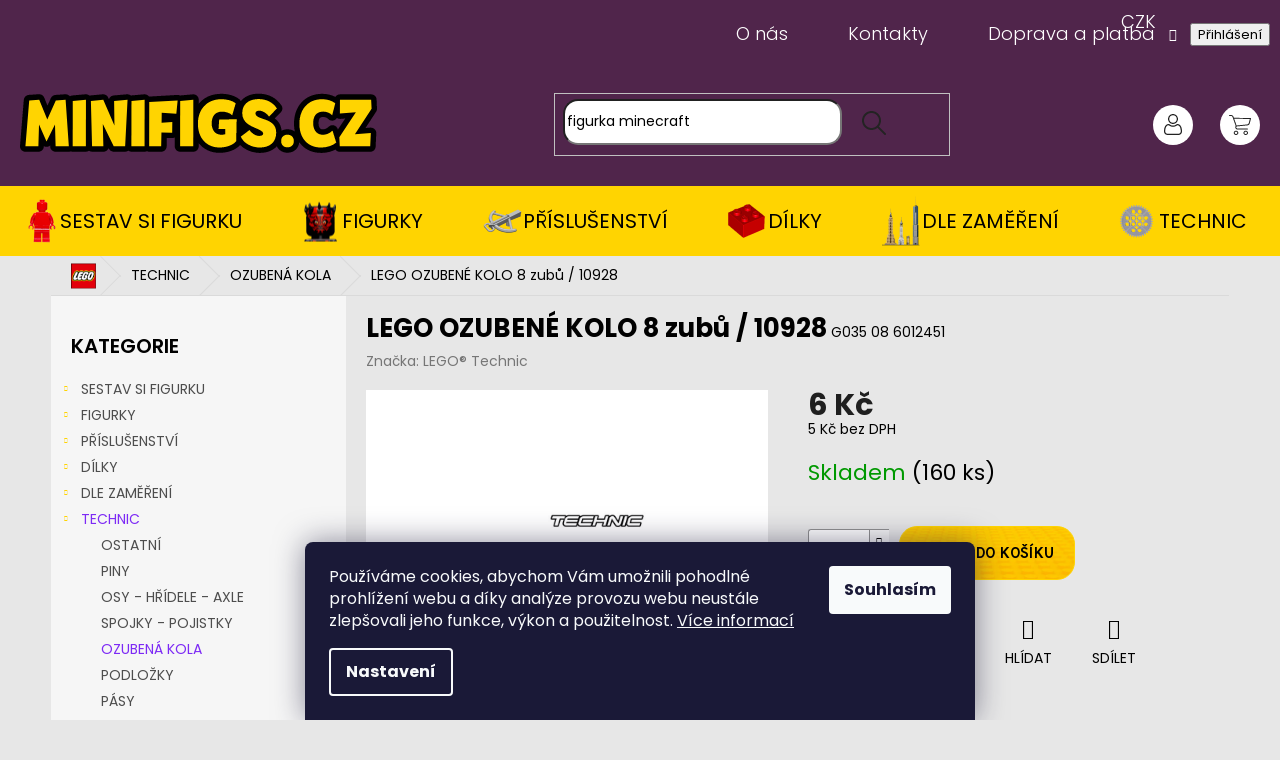

--- FILE ---
content_type: text/html; charset=utf-8
request_url: https://www.minifigs.cz/lego-ozubene-kolo-8-zubu/
body_size: 28638
content:
<!doctype html><html lang="cs" dir="ltr" class="header-background-light external-fonts-loaded"><head><meta charset="utf-8" /><meta name="viewport" content="width=device-width,initial-scale=1" /><title>LEGO OZUBENÉ KOLO 8 zubů / 10928 - Minifigs.cz</title><link rel="preconnect" href="https://cdn.myshoptet.com" /><link rel="dns-prefetch" href="https://cdn.myshoptet.com" /><link rel="preload" href="https://cdn.myshoptet.com/prj/dist/master/cms/libs/jquery/jquery-1.11.3.min.js" as="script" /><link href="https://cdn.myshoptet.com/prj/dist/master/cms/templates/frontend_templates/shared/css/font-face/poppins.css" rel="stylesheet"><link href="https://cdn.myshoptet.com/prj/dist/master/shop/dist/font-shoptet-11.css.62c94c7785ff2cea73b2.css" rel="stylesheet"><script>
dataLayer = [];
dataLayer.push({'shoptet' : {
    "pageId": 967,
    "pageType": "productDetail",
    "currency": "CZK",
    "currencyInfo": {
        "decimalSeparator": ",",
        "exchangeRate": 1,
        "priceDecimalPlaces": 1,
        "symbol": "K\u010d",
        "symbolLeft": 0,
        "thousandSeparator": " "
    },
    "language": "cs",
    "projectId": 516779,
    "product": {
        "id": 8875,
        "guid": "747b4686-0c25-11ed-8b84-ecf4bbd5fcf2",
        "hasVariants": false,
        "codes": [
            {
                "code": "G035 08 6012451",
                "quantity": "160",
                "stocks": [
                    {
                        "id": "ext",
                        "quantity": "160"
                    }
                ]
            }
        ],
        "code": "G035 08 6012451",
        "name": "LEGO OZUBEN\u00c9 KOLO 8 zub\u016f \/ 10928",
        "appendix": "",
        "weight": "0.003",
        "manufacturer": "LEGO\u00ae Technic",
        "manufacturerGuid": "1EF533498370617A8E8FDA0BA3DED3EE",
        "currentCategory": "LEGO\u00ae D\u00cdLKY TECHNIC | OZUBEN\u00c1 KOLA",
        "currentCategoryGuid": "a1df3638-0751-11ed-aa9a-ecf4bbd5fcf2",
        "defaultCategory": "LEGO\u00ae D\u00cdLKY TECHNIC | OZUBEN\u00c1 KOLA",
        "defaultCategoryGuid": "a1df3638-0751-11ed-aa9a-ecf4bbd5fcf2",
        "currency": "CZK",
        "priceWithVat": 6
    },
    "stocks": [
        {
            "id": "ext",
            "title": "Sklad",
            "isDeliveryPoint": 0,
            "visibleOnEshop": 1
        }
    ],
    "cartInfo": {
        "id": null,
        "freeShipping": false,
        "freeShippingFrom": null,
        "leftToFreeGift": {
            "formattedPrice": "0 K\u010d",
            "priceLeft": 0
        },
        "freeGift": false,
        "leftToFreeShipping": {
            "priceLeft": null,
            "dependOnRegion": null,
            "formattedPrice": null
        },
        "discountCoupon": [],
        "getNoBillingShippingPrice": {
            "withoutVat": 0,
            "vat": 0,
            "withVat": 0
        },
        "cartItems": [],
        "taxMode": "ORDINARY"
    },
    "cart": [],
    "customer": {
        "priceRatio": 1,
        "priceListId": 1,
        "groupId": null,
        "registered": false,
        "mainAccount": false
    }
}});
dataLayer.push({'cookie_consent' : {
    "marketing": "denied",
    "analytics": "denied"
}});
document.addEventListener('DOMContentLoaded', function() {
    shoptet.consent.onAccept(function(agreements) {
        if (agreements.length == 0) {
            return;
        }
        dataLayer.push({
            'cookie_consent' : {
                'marketing' : (agreements.includes(shoptet.config.cookiesConsentOptPersonalisation)
                    ? 'granted' : 'denied'),
                'analytics': (agreements.includes(shoptet.config.cookiesConsentOptAnalytics)
                    ? 'granted' : 'denied')
            },
            'event': 'cookie_consent'
        });
    });
});
</script>

<!-- Google Tag Manager -->
<script>(function(w,d,s,l,i){w[l]=w[l]||[];w[l].push({'gtm.start':
new Date().getTime(),event:'gtm.js'});var f=d.getElementsByTagName(s)[0],
j=d.createElement(s),dl=l!='dataLayer'?'&l='+l:'';j.async=true;j.src=
'https://www.googletagmanager.com/gtm.js?id='+i+dl;f.parentNode.insertBefore(j,f);
})(window,document,'script','dataLayer','GTM-KX6TP49');</script>
<!-- End Google Tag Manager -->

<meta property="og:type" content="website"><meta property="og:site_name" content="minifigs.cz"><meta property="og:url" content="https://www.minifigs.cz/lego-ozubene-kolo-8-zubu/"><meta property="og:title" content="LEGO OZUBENÉ KOLO 8 zubů / 10928 - Minifigs.cz"><meta name="author" content="Minifigs.cz"><meta name="web_author" content="Shoptet.cz"><meta name="dcterms.rightsHolder" content="www.minifigs.cz"><meta name="robots" content="index,follow"><meta property="og:image" content="https://cdn.myshoptet.com/usr/www.minifigs.cz/user/shop/big/8875_lego-ozubene-kolo-8-zubu-10928.jpg?62f200d0"><meta property="og:description" content="LEGO OZUBENÉ KOLO 8 zubů / 10928. "><meta name="description" content="LEGO OZUBENÉ KOLO 8 zubů / 10928. "><meta name="google-site-verification" content='<meta name="google-site-verification" content="yc6sgSu0plBPxu9Q-1lMPm4_RDVpq1O0OyRa6WUeRsY" />'><meta property="product:price:amount" content="6"><meta property="product:price:currency" content="CZK"><style>:root {--color-primary: #FFD401;--color-primary-h: 50;--color-primary-s: 100%;--color-primary-l: 50%;--color-primary-hover: #FFD401;--color-primary-hover-h: 50;--color-primary-hover-s: 100%;--color-primary-hover-l: 50%;--color-secondary: #FFD401;--color-secondary-h: 50;--color-secondary-s: 100%;--color-secondary-l: 50%;--color-secondary-hover: #FFD401;--color-secondary-hover-h: 50;--color-secondary-hover-s: 100%;--color-secondary-hover-l: 50%;--color-tertiary: #FFD401;--color-tertiary-h: 50;--color-tertiary-s: 100%;--color-tertiary-l: 50%;--color-tertiary-hover: #FFD401;--color-tertiary-hover-h: 50;--color-tertiary-hover-s: 100%;--color-tertiary-hover-l: 50%;--color-header-background: #FFD401;--template-font: "Poppins";--template-headings-font: "Poppins";--header-background-url: none;--cookies-notice-background: #1A1937;--cookies-notice-color: #F8FAFB;--cookies-notice-button-hover: #f5f5f5;--cookies-notice-link-hover: #27263f;--templates-update-management-preview-mode-content: "Náhled aktualizací šablony je aktivní pro váš prohlížeč."}</style>
    
    <link href="https://cdn.myshoptet.com/prj/dist/master/shop/dist/main-11.less.fcb4a42d7bd8a71b7ee2.css" rel="stylesheet" />
            <link href="https://cdn.myshoptet.com/prj/dist/master/shop/dist/flags-extra-simple-11.less.1892d7dce1b8bc0e4bd2.css" rel="stylesheet" />
                <link href="https://cdn.myshoptet.com/prj/dist/master/shop/dist/mobile-header-v1-11.less.1ee105d41b5f713c21aa.css" rel="stylesheet" />
    
    <script>var shoptet = shoptet || {};</script>
    <script src="https://cdn.myshoptet.com/prj/dist/master/shop/dist/main-3g-header.js.05f199e7fd2450312de2.js"></script>
<!-- User include --><!-- api 498(150) html code header -->
<script async src="https://scripts.luigisbox.tech/LBX-540502.js"></script><meta name="luigisbox-tracker-id" content="448699-540502,cs"/><script type="text/javascript">const isPlpEnabled = sessionStorage.getItem('lbPlpEnabled') === 'true';if (isPlpEnabled) {const style = document.createElement("style");style.type = "text/css";style.id = "lb-plp-style";style.textContent = `body.type-category #content-wrapper,body.type-search #content-wrapper,body.type-category #content,body.type-search #content,body.type-category #content-in,body.type-search #content-in,body.type-category #main-in,body.type-search #main-in {min-height: 100vh;}body.type-category #content-wrapper > *,body.type-search #content-wrapper > *,body.type-category #content > *,body.type-search #content > *,body.type-category #content-in > *,body.type-search #content-in > *,body.type-category #main-in > *,body.type-search #main-in > * {display: none;}`;document.head.appendChild(style);}</script>
<!-- project html code header -->
<link rel="stylesheet" type="text/css" href="/user/documents/slick_slider/slick.css"/>
<link rel="stylesheet" type="text/css" href="/user/documents/slick_slider/slick-theme.css"/>

<!-- <link href="/user/documents/assets/css/style.css?v=" rel="stylesheet" /> -->
<link href="/user/documents/assets/css/style.css?v=1.09991" rel="stylesheet" />
<!-- /User include --><link rel="shortcut icon" href="/favicon.ico" type="image/x-icon" /><link rel="canonical" href="https://www.minifigs.cz/lego-ozubene-kolo-8-zubu/" />    <script>
        var _hwq = _hwq || [];
        _hwq.push(['setKey', '157A1EA4E75398D450BA69F8952E9699']);
        _hwq.push(['setTopPos', '300']);
        _hwq.push(['showWidget', '22']);
        (function() {
            var ho = document.createElement('script');
            ho.src = 'https://cz.im9.cz/direct/i/gjs.php?n=wdgt&sak=157A1EA4E75398D450BA69F8952E9699';
            var s = document.getElementsByTagName('script')[0]; s.parentNode.insertBefore(ho, s);
        })();
    </script>
<style>/* custom background */@media (min-width: 992px) {body {background-color: #E7E7E7 ;background-position: top center;background-repeat: no-repeat;background-attachment: scroll;}}</style>    <!-- Global site tag (gtag.js) - Google Analytics -->
    <script async src="https://www.googletagmanager.com/gtag/js?id=G-0VHXCP8TZ1"></script>
    <script>
        
        window.dataLayer = window.dataLayer || [];
        function gtag(){dataLayer.push(arguments);}
        

                    console.debug('default consent data');

            gtag('consent', 'default', {"ad_storage":"denied","analytics_storage":"denied","ad_user_data":"denied","ad_personalization":"denied","wait_for_update":500});
            dataLayer.push({
                'event': 'default_consent'
            });
        
        gtag('js', new Date());

        
                gtag('config', 'G-0VHXCP8TZ1', {"groups":"GA4","send_page_view":false,"content_group":"productDetail","currency":"CZK","page_language":"cs"});
        
                gtag('config', 'AW-696392448', {"allow_enhanced_conversions":true});
        
        
        
        
        
                    gtag('event', 'page_view', {"send_to":"GA4","page_language":"cs","content_group":"productDetail","currency":"CZK"});
        
                gtag('set', 'currency', 'CZK');

        gtag('event', 'view_item', {
            "send_to": "UA",
            "items": [
                {
                    "id": "G035 08 6012451",
                    "name": "LEGO OZUBEN\u00c9 KOLO 8 zub\u016f \/ 10928",
                    "category": "LEGO\u00ae D\u00cdLKY TECHNIC \/ OZUBEN\u00c1 KOLA",
                                        "brand": "LEGO\u00ae Technic",
                                                            "price": 5
                }
            ]
        });
        
        
        
        
        
                    gtag('event', 'view_item', {"send_to":"GA4","page_language":"cs","content_group":"productDetail","value":5,"currency":"CZK","items":[{"item_id":"G035 08 6012451","item_name":"LEGO OZUBEN\u00c9 KOLO 8 zub\u016f \/ 10928","item_brand":"LEGO\u00ae Technic","item_category":"LEGO\u00ae D\u00cdLKY TECHNIC","item_category2":"OZUBEN\u00c1 KOLA","price":5,"quantity":1,"index":0}]});
        
        
        
        
        
        
        
        document.addEventListener('DOMContentLoaded', function() {
            if (typeof shoptet.tracking !== 'undefined') {
                for (var id in shoptet.tracking.bannersList) {
                    gtag('event', 'view_promotion', {
                        "send_to": "UA",
                        "promotions": [
                            {
                                "id": shoptet.tracking.bannersList[id].id,
                                "name": shoptet.tracking.bannersList[id].name,
                                "position": shoptet.tracking.bannersList[id].position
                            }
                        ]
                    });
                }
            }

            shoptet.consent.onAccept(function(agreements) {
                if (agreements.length !== 0) {
                    console.debug('gtag consent accept');
                    var gtagConsentPayload =  {
                        'ad_storage': agreements.includes(shoptet.config.cookiesConsentOptPersonalisation)
                            ? 'granted' : 'denied',
                        'analytics_storage': agreements.includes(shoptet.config.cookiesConsentOptAnalytics)
                            ? 'granted' : 'denied',
                                                                                                'ad_user_data': agreements.includes(shoptet.config.cookiesConsentOptPersonalisation)
                            ? 'granted' : 'denied',
                        'ad_personalization': agreements.includes(shoptet.config.cookiesConsentOptPersonalisation)
                            ? 'granted' : 'denied',
                        };
                    console.debug('update consent data', gtagConsentPayload);
                    gtag('consent', 'update', gtagConsentPayload);
                    dataLayer.push(
                        { 'event': 'update_consent' }
                    );
                }
            });
        });
    </script>
<script>
    (function(t, r, a, c, k, i, n, g) { t['ROIDataObject'] = k;
    t[k]=t[k]||function(){ (t[k].q=t[k].q||[]).push(arguments) },t[k].c=i;n=r.createElement(a),
    g=r.getElementsByTagName(a)[0];n.async=1;n.src=c;g.parentNode.insertBefore(n,g)
    })(window, document, 'script', '//www.heureka.cz/ocm/sdk.js?source=shoptet&version=2&page=product_detail', 'heureka', 'cz');

    heureka('set_user_consent', 0);
</script>
</head><body class="desktop id-967 in-technic-gear template-11 type-product type-detail multiple-columns-body columns-mobile-2 columns-3 ums_forms_redesign--off ums_a11y_category_page--on ums_discussion_rating_forms--off ums_flags_display_unification--on ums_a11y_login--on mobile-header-version-1"><noscript>
    <style>
        #header {
            padding-top: 0;
            position: relative !important;
            top: 0;
        }
        .header-navigation {
            position: relative !important;
        }
        .overall-wrapper {
            margin: 0 !important;
        }
        body:not(.ready) {
            visibility: visible !important;
        }
    </style>
    <div class="no-javascript">
        <div class="no-javascript__title">Musíte změnit nastavení vašeho prohlížeče</div>
        <div class="no-javascript__text">Podívejte se na: <a href="https://www.google.com/support/bin/answer.py?answer=23852">Jak povolit JavaScript ve vašem prohlížeči</a>.</div>
        <div class="no-javascript__text">Pokud používáte software na blokování reklam, může být nutné povolit JavaScript z této stránky.</div>
        <div class="no-javascript__text">Děkujeme.</div>
    </div>
</noscript>

        <div id="fb-root"></div>
        <script>
            window.fbAsyncInit = function() {
                FB.init({
//                    appId            : 'your-app-id',
                    autoLogAppEvents : true,
                    xfbml            : true,
                    version          : 'v19.0'
                });
            };
        </script>
        <script async defer crossorigin="anonymous" src="https://connect.facebook.net/cs_CZ/sdk.js"></script>
<!-- Google Tag Manager (noscript) -->
<noscript><iframe src="https://www.googletagmanager.com/ns.html?id=GTM-KX6TP49"
height="0" width="0" style="display:none;visibility:hidden"></iframe></noscript>
<!-- End Google Tag Manager (noscript) -->

    <div class="siteCookies siteCookies--bottom siteCookies--dark js-siteCookies" role="dialog" data-testid="cookiesPopup" data-nosnippet>
        <div class="siteCookies__form">
            <div class="siteCookies__content">
                <div class="siteCookies__text">
                    Používáme cookies, abychom Vám umožnili pohodlné prohlížení webu a díky analýze provozu webu neustále zlepšovali jeho funkce, výkon a použitelnost. <a href="/podminky-ochrany-osobnich-udaju/" target="_blank" rel="noopener noreferrer">Více informací</a>
                </div>
                <p class="siteCookies__links">
                    <button class="siteCookies__link js-cookies-settings" aria-label="Nastavení cookies" data-testid="cookiesSettings">Nastavení</button>
                </p>
            </div>
            <div class="siteCookies__buttonWrap">
                                <button class="siteCookies__button js-cookiesConsentSubmit" value="all" aria-label="Přijmout cookies" data-testid="buttonCookiesAccept">Souhlasím</button>
            </div>
        </div>
        <script>
            document.addEventListener("DOMContentLoaded", () => {
                const siteCookies = document.querySelector('.js-siteCookies');
                document.addEventListener("scroll", shoptet.common.throttle(() => {
                    const st = document.documentElement.scrollTop;
                    if (st > 1) {
                        siteCookies.classList.add('siteCookies--scrolled');
                    } else {
                        siteCookies.classList.remove('siteCookies--scrolled');
                    }
                }, 100));
            });
        </script>
    </div>
<a href="#content" class="skip-link sr-only">Přejít na obsah</a><div class="overall-wrapper"><div class="user-action"><div class="container">
    <div class="user-action-in">
                    <div id="login" class="user-action-login popup-widget login-widget" role="dialog" aria-labelledby="loginHeading">
        <div class="popup-widget-inner">
                            <h2 id="loginHeading">Přihlášení k vašemu účtu</h2><div id="customerLogin"><form action="/action/Customer/Login/" method="post" id="formLoginIncluded" class="csrf-enabled formLogin" data-testid="formLogin"><input type="hidden" name="referer" value="" /><div class="form-group"><div class="input-wrapper email js-validated-element-wrapper no-label"><input type="email" name="email" class="form-control" autofocus placeholder="E-mailová adresa (např. jan@novak.cz)" data-testid="inputEmail" autocomplete="email" required /></div></div><div class="form-group"><div class="input-wrapper password js-validated-element-wrapper no-label"><input type="password" name="password" class="form-control" placeholder="Heslo" data-testid="inputPassword" autocomplete="current-password" required /><span class="no-display">Nemůžete vyplnit toto pole</span><input type="text" name="surname" value="" class="no-display" /></div></div><div class="form-group"><div class="login-wrapper"><button type="submit" class="btn btn-secondary btn-text btn-login" data-testid="buttonSubmit">Přihlásit se</button><div class="password-helper"><a href="/registrace/" data-testid="signup" rel="nofollow">Nová registrace</a><a href="/klient/zapomenute-heslo/" rel="nofollow">Zapomenuté heslo</a></div></div></div></form>
</div>                    </div>
    </div>

                            <div id="cart-widget" class="user-action-cart popup-widget cart-widget loader-wrapper" data-testid="popupCartWidget" role="dialog" aria-hidden="true">
    <div class="popup-widget-inner cart-widget-inner place-cart-here">
        <div class="loader-overlay">
            <div class="loader"></div>
        </div>
    </div>

    <div class="cart-widget-button">
        <a href="/kosik/" class="btn btn-conversion" id="continue-order-button" rel="nofollow" data-testid="buttonNextStep">Pokračovat do košíku</a>
    </div>
</div>
            </div>
</div>
</div><div class="top-navigation-bar" data-testid="topNavigationBar">

    <div class="container">

        <div class="top-navigation-contacts">
            <strong>Zákaznická podpora:</strong><a href="tel:721456842" class="project-phone" aria-label="Zavolat na 721456842" data-testid="contactboxPhone"><span>721456842</span></a><a href="mailto:info@minifigs.cz" class="project-email" data-testid="contactboxEmail"><span>info@minifigs.cz</span></a>        </div>

                            <div class="top-navigation-menu">
                <div class="top-navigation-menu-trigger"></div>
                <ul class="top-navigation-bar-menu">
                                            <li class="top-navigation-menu-item-835">
                            <a href="/o-nas/">O nás</a>
                        </li>
                                            <li class="top-navigation-menu-item-29">
                            <a href="/kontakty/">Kontakty</a>
                        </li>
                                            <li class="top-navigation-menu-item-1252">
                            <a href="/doprava-a-platba/">Doprava a platba</a>
                        </li>
                                    </ul>
                <ul class="top-navigation-bar-menu-helper"></ul>
            </div>
        
        <div class="top-navigation-tools top-navigation-tools--language">
            <div class="responsive-tools">
                <a href="#" class="toggle-window" data-target="search" aria-label="Hledat" data-testid="linkSearchIcon"></a>
                                                            <a href="#" class="toggle-window" data-target="login"></a>
                                                    <a href="#" class="toggle-window" data-target="navigation" aria-label="Menu" data-testid="hamburgerMenu"></a>
            </div>
                <div class="dropdown">
        <span>Ceny v:</span>
        <button id="topNavigationDropdown" type="button" data-toggle="dropdown" aria-haspopup="true" aria-expanded="false">
            CZK
            <span class="caret"></span>
        </button>
        <ul class="dropdown-menu" aria-labelledby="topNavigationDropdown"><li><a href="/action/Currency/changeCurrency/?currencyCode=CZK" rel="nofollow">CZK</a></li><li><a href="/action/Currency/changeCurrency/?currencyCode=EUR" rel="nofollow">EUR</a></li></ul>
    </div>
            <button class="top-nav-button top-nav-button-login toggle-window" type="button" data-target="login" aria-haspopup="dialog" aria-controls="login" aria-expanded="false" data-testid="signin"><span>Přihlášení</span></button>        </div>

    </div>

</div>
<header id="header"><div class="container navigation-wrapper">
    <div class="header-top">
        <div class="site-name-wrapper">
            <div class="site-name"><a href="/" data-testid="linkWebsiteLogo"><img src="https://cdn.myshoptet.com/usr/www.minifigs.cz/user/logos/vrstva_1-2.svg" alt="Minifigs.cz" fetchpriority="low" /></a></div>        </div>
        <div class="search" itemscope itemtype="https://schema.org/WebSite">
            <meta itemprop="headline" content="OZUBENÁ KOLA"/><meta itemprop="url" content="https://www.minifigs.cz"/><meta itemprop="text" content="LEGO OZUBENÉ KOLO 8 zubů / 10928. "/>            <form action="/action/ProductSearch/prepareString/" method="post"
    id="formSearchForm" class="search-form compact-form js-search-main"
    itemprop="potentialAction" itemscope itemtype="https://schema.org/SearchAction" data-testid="searchForm">
    <fieldset>
        <meta itemprop="target"
            content="https://www.minifigs.cz/vyhledavani/?string={string}"/>
        <input type="hidden" name="language" value="cs"/>
        
            
<input
    type="search"
    name="string"
        class="query-input form-control search-input js-search-input"
    placeholder="Napište, co hledáte"
    autocomplete="off"
    required
    itemprop="query-input"
    aria-label="Vyhledávání"
    data-testid="searchInput"
>
            <button type="submit" class="btn btn-default" data-testid="searchBtn">Hledat</button>
        
    </fieldset>
</form>
        </div>
        <div class="navigation-buttons">
                
    <a href="/kosik/" class="btn btn-icon toggle-window cart-count" data-target="cart" data-hover="true" data-redirect="true" data-testid="headerCart" rel="nofollow" aria-haspopup="dialog" aria-expanded="false" aria-controls="cart-widget">
        
                <span class="sr-only">Nákupní košík</span>
        
            <span class="cart-price visible-lg-inline-block" data-testid="headerCartPrice">
                                    Prázdný košík                            </span>
        
    
            </a>
        </div>
    </div>
    <nav id="navigation" aria-label="Hlavní menu" data-collapsible="true"><div class="navigation-in menu"><ul class="menu-level-1" role="menubar" data-testid="headerMenuItems"><li class="menu-item-1042 ext" role="none"><a href="/dilky-na-figurky/" data-testid="headerMenuItem" role="menuitem" aria-haspopup="true" aria-expanded="false"><b>SESTAV SI FIGURKU</b><span class="submenu-arrow"></span></a><ul class="menu-level-2" aria-label="SESTAV SI FIGURKU" tabindex="-1" role="menu"><li class="menu-item-1051" role="none"><a href="/lego-vlasy/" class="menu-image" data-testid="headerMenuItem" tabindex="-1" aria-hidden="true"><img src="data:image/svg+xml,%3Csvg%20width%3D%22140%22%20height%3D%22100%22%20xmlns%3D%22http%3A%2F%2Fwww.w3.org%2F2000%2Fsvg%22%3E%3C%2Fsvg%3E" alt="" aria-hidden="true" width="140" height="100"  data-src="https://cdn.myshoptet.com/usr/www.minifigs.cz/user/categories/thumb/98385_140x100.jpg" fetchpriority="low" /></a><div><a href="/lego-vlasy/" data-testid="headerMenuItem" role="menuitem"><span>LEGO ® VLASY</span></a>
                        </div></li><li class="menu-item-1048" role="none"><a href="/lego-hlavicky/" class="menu-image" data-testid="headerMenuItem" tabindex="-1" aria-hidden="true"><img src="data:image/svg+xml,%3Csvg%20width%3D%22140%22%20height%3D%22100%22%20xmlns%3D%22http%3A%2F%2Fwww.w3.org%2F2000%2Fsvg%22%3E%3C%2Fsvg%3E" alt="" aria-hidden="true" width="140" height="100"  data-src="https://cdn.myshoptet.com/usr/www.minifigs.cz/user/categories/thumb/3626c_140x100.jpg" fetchpriority="low" /></a><div><a href="/lego-hlavicky/" data-testid="headerMenuItem" role="menuitem"><span>LEGO ® HLAVA</span></a>
                        </div></li><li class="menu-item-1186" role="none"><a href="/lego-telo/" class="menu-image" data-testid="headerMenuItem" tabindex="-1" aria-hidden="true"><img src="data:image/svg+xml,%3Csvg%20width%3D%22140%22%20height%3D%22100%22%20xmlns%3D%22http%3A%2F%2Fwww.w3.org%2F2000%2Fsvg%22%3E%3C%2Fsvg%3E" alt="" aria-hidden="true" width="140" height="100"  data-src="https://cdn.myshoptet.com/usr/www.minifigs.cz/user/categories/thumb/973c00_140x100-1.jpg" fetchpriority="low" /></a><div><a href="/lego-telo/" data-testid="headerMenuItem" role="menuitem"><span>LEGO ® TĚLO</span></a>
                        </div></li><li class="menu-item-1054" role="none"><a href="/lego-nozicky/" class="menu-image" data-testid="headerMenuItem" tabindex="-1" aria-hidden="true"><img src="data:image/svg+xml,%3Csvg%20width%3D%22140%22%20height%3D%22100%22%20xmlns%3D%22http%3A%2F%2Fwww.w3.org%2F2000%2Fsvg%22%3E%3C%2Fsvg%3E" alt="" aria-hidden="true" width="140" height="100"  data-src="https://cdn.myshoptet.com/usr/www.minifigs.cz/user/categories/thumb/970c00_140x100.jpg" fetchpriority="low" /></a><div><a href="/lego-nozicky/" data-testid="headerMenuItem" role="menuitem"><span>LEGO ® NOHY</span></a>
                        </div></li></ul></li>
<li class="menu-item-874 ext" role="none"><a href="/figurky/" data-testid="headerMenuItem" role="menuitem" aria-haspopup="true" aria-expanded="false"><b>FIGURKY</b><span class="submenu-arrow"></span></a><ul class="menu-level-2" aria-label="FIGURKY" tabindex="-1" role="menu"><li class="menu-item-1216 has-third-level" role="none"><a href="/lego-minifigures/" class="menu-image" data-testid="headerMenuItem" tabindex="-1" aria-hidden="true"><img src="data:image/svg+xml,%3Csvg%20width%3D%22140%22%20height%3D%22100%22%20xmlns%3D%22http%3A%2F%2Fwww.w3.org%2F2000%2Fsvg%22%3E%3C%2Fsvg%3E" alt="" aria-hidden="true" width="140" height="100"  data-src="https://cdn.myshoptet.com/usr/www.minifigs.cz/user/categories/thumb/col296_140x100.jpg" fetchpriority="low" /></a><div><a href="/lego-minifigures/" data-testid="headerMenuItem" role="menuitem"><span>LEGO ® MINIFIGURES</span></a>
                                                    <ul class="menu-level-3" role="menu">
                                                                    <li class="menu-item-1219" role="none">
                                        <a href="/marvel-super-heroes-2/" data-testid="headerMenuItem" role="menuitem">
                                            Marvel Super Heroes</a>,                                    </li>
                                                                    <li class="menu-item-1616" role="none">
                                        <a href="/dungeons-dragons/" data-testid="headerMenuItem" role="menuitem">
                                            Dungeons &amp; Dragons®</a>,                                    </li>
                                                                    <li class="menu-item-1225" role="none">
                                        <a href="/harry-potter-collectible/" data-testid="headerMenuItem" role="menuitem">
                                            Harry Potter</a>,                                    </li>
                                                                    <li class="menu-item-1222" role="none">
                                        <a href="/serie-17/" data-testid="headerMenuItem" role="menuitem">
                                            SÉRIE 17</a>,                                    </li>
                                                                    <li class="menu-item-1495" role="none">
                                        <a href="/serie-24/" data-testid="headerMenuItem" role="menuitem">
                                            SÉRIE 24</a>,                                    </li>
                                                                    <li class="menu-item-1540" role="none">
                                        <a href="/serie-25/" data-testid="headerMenuItem" role="menuitem">
                                            SÉRIE 25</a>,                                    </li>
                                                                    <li class="menu-item-1575" role="none">
                                        <a href="/serie-26-space/" data-testid="headerMenuItem" role="menuitem">
                                            SÉRIE 26</a>,                                    </li>
                                                                    <li class="menu-item-1634" role="none">
                                        <a href="/serie-27/" data-testid="headerMenuItem" role="menuitem">
                                            SÉRIE 27</a>                                    </li>
                                                            </ul>
                        </div></li><li class="menu-item-919 has-third-level" role="none"><a href="/starwars/" class="menu-image" data-testid="headerMenuItem" tabindex="-1" aria-hidden="true"><img src="data:image/svg+xml,%3Csvg%20width%3D%22140%22%20height%3D%22100%22%20xmlns%3D%22http%3A%2F%2Fwww.w3.org%2F2000%2Fsvg%22%3E%3C%2Fsvg%3E" alt="" aria-hidden="true" width="140" height="100"  data-src="https://cdn.myshoptet.com/usr/www.minifigs.cz/user/categories/thumb/sw1182-face_140x100.jpg" fetchpriority="low" /></a><div><a href="/starwars/" data-testid="headerMenuItem" role="menuitem"><span>LEGO ® STAR WARS</span></a>
                                                    <ul class="menu-level-3" role="menu">
                                                                    <li class="menu-item-1506" role="none">
                                        <a href="/top-doporucujeme/" data-testid="headerMenuItem" role="menuitem">
                                            TOP Doporučujeme</a>,                                    </li>
                                                                    <li class="menu-item-1171" role="none">
                                        <a href="/starwars-republika/" data-testid="headerMenuItem" role="menuitem">
                                            EPIZODA I-III</a>,                                    </li>
                                                                    <li class="menu-item-1132" role="none">
                                        <a href="/starwars-imperium/" data-testid="headerMenuItem" role="menuitem">
                                            EPIZODA IV-VI</a>,                                    </li>
                                                                    <li class="menu-item-1135" role="none">
                                        <a href="/starwars-nova-republika/" data-testid="headerMenuItem" role="menuitem">
                                            EPIZODA VII-IX</a>,                                    </li>
                                                                    <li class="menu-item-1613" role="none">
                                        <a href="/svatecni-specialni/" data-testid="headerMenuItem" role="menuitem">
                                            Sváteční / Speciální</a>                                    </li>
                                                            </ul>
                        </div></li><li class="menu-item-925 has-third-level" role="none"><a href="/super-heroes/" class="menu-image" data-testid="headerMenuItem" tabindex="-1" aria-hidden="true"><img src="data:image/svg+xml,%3Csvg%20width%3D%22140%22%20height%3D%22100%22%20xmlns%3D%22http%3A%2F%2Fwww.w3.org%2F2000%2Fsvg%22%3E%3C%2Fsvg%3E" alt="" aria-hidden="true" width="140" height="100"  data-src="https://cdn.myshoptet.com/usr/www.minifigs.cz/user/categories/thumb/sh778_(1)_140x100.jpg" fetchpriority="low" /></a><div><a href="/super-heroes/" data-testid="headerMenuItem" role="menuitem"><span>LEGO ® SUPER HEROES</span></a>
                                                    <ul class="menu-level-3" role="menu">
                                                                    <li class="menu-item-928" role="none">
                                        <a href="/super-heroes-dc/" data-testid="headerMenuItem" role="menuitem">
                                            DC SUPER HEROES</a>,                                    </li>
                                                                    <li class="menu-item-931" role="none">
                                        <a href="/super-heroes-marvel/" data-testid="headerMenuItem" role="menuitem">
                                            MARVEL SUPER HEROES</a>                                    </li>
                                                            </ul>
                        </div></li><li class="menu-item-877 has-third-level" role="none"><a href="/harry-potter/" class="menu-image" data-testid="headerMenuItem" tabindex="-1" aria-hidden="true"><img src="data:image/svg+xml,%3Csvg%20width%3D%22140%22%20height%3D%22100%22%20xmlns%3D%22http%3A%2F%2Fwww.w3.org%2F2000%2Fsvg%22%3E%3C%2Fsvg%3E" alt="" aria-hidden="true" width="140" height="100"  data-src="https://cdn.myshoptet.com/usr/www.minifigs.cz/user/categories/thumb/140x100.jpg" fetchpriority="low" /></a><div><a href="/harry-potter/" data-testid="headerMenuItem" role="menuitem"><span>LEGO ® HARRY POTTER</span></a>
                                                    <ul class="menu-level-3" role="menu">
                                                                    <li class="menu-item-1213" role="none">
                                        <a href="/zlate-figurky/" data-testid="headerMenuItem" role="menuitem">
                                            ZLATÉ FIGURKY</a>,                                    </li>
                                                                    <li class="menu-item-1156" role="none">
                                        <a href="/harry-potter-kouzelni-tvorove/" data-testid="headerMenuItem" role="menuitem">
                                            KOUZELNÍ TVOROVÉ</a>                                    </li>
                                                            </ul>
                        </div></li><li class="menu-item-1138 has-third-level" role="none"><a href="/jurassic-world/" class="menu-image" data-testid="headerMenuItem" tabindex="-1" aria-hidden="true"><img src="data:image/svg+xml,%3Csvg%20width%3D%22140%22%20height%3D%22100%22%20xmlns%3D%22http%3A%2F%2Fwww.w3.org%2F2000%2Fsvg%22%3E%3C%2Fsvg%3E" alt="" aria-hidden="true" width="140" height="100"  data-src="https://cdn.myshoptet.com/usr/www.minifigs.cz/user/categories/thumb/jw023_140x100.jpg" fetchpriority="low" /></a><div><a href="/jurassic-world/" data-testid="headerMenuItem" role="menuitem"><span>LEGO ® Jurassic World</span></a>
                                                    <ul class="menu-level-3" role="menu">
                                                                    <li class="menu-item-1144" role="none">
                                        <a href="/lego-figurky-jurassic-world/" data-testid="headerMenuItem" role="menuitem">
                                            FIGURKY</a>,                                    </li>
                                                                    <li class="menu-item-1141" role="none">
                                        <a href="/lego-dinosauri-jurassic-world/" data-testid="headerMenuItem" role="menuitem">
                                            DINOSAUŘI</a>                                    </li>
                                                            </ul>
                        </div></li><li class="menu-item-970 has-third-level" role="none"><a href="/minecraft/" class="menu-image" data-testid="headerMenuItem" tabindex="-1" aria-hidden="true"><img src="data:image/svg+xml,%3Csvg%20width%3D%22140%22%20height%3D%22100%22%20xmlns%3D%22http%3A%2F%2Fwww.w3.org%2F2000%2Fsvg%22%3E%3C%2Fsvg%3E" alt="" aria-hidden="true" width="140" height="100"  data-src="https://cdn.myshoptet.com/usr/www.minifigs.cz/user/categories/thumb/vzor_140x100.jpg" fetchpriority="low" /></a><div><a href="/minecraft/" data-testid="headerMenuItem" role="menuitem"><span>LEGO ® MINECRAFT</span></a>
                                                    <ul class="menu-level-3" role="menu">
                                                                    <li class="menu-item-1126" role="none">
                                        <a href="/lego-minecraft-figurky/" data-testid="headerMenuItem" role="menuitem">
                                            FIGURKY</a>,                                    </li>
                                                                    <li class="menu-item-1129" role="none">
                                        <a href="/zviratka-minecraft/" data-testid="headerMenuItem" role="menuitem">
                                            ZVÍŘÁTKA</a>,                                    </li>
                                                                    <li class="menu-item-1057" role="none">
                                        <a href="/lego-minecraft-prislusenstvi/" data-testid="headerMenuItem" role="menuitem">
                                            PŘÍSLUŠENSTVÍ</a>,                                    </li>
                                                                    <li class="menu-item-973" role="none">
                                        <a href="/lego-minecraft-bloky/" data-testid="headerMenuItem" role="menuitem">
                                            BLOKY</a>                                    </li>
                                                            </ul>
                        </div></li><li class="menu-item-880 has-third-level" role="none"><a href="/lego-city/" class="menu-image" data-testid="headerMenuItem" tabindex="-1" aria-hidden="true"><img src="data:image/svg+xml,%3Csvg%20width%3D%22140%22%20height%3D%22100%22%20xmlns%3D%22http%3A%2F%2Fwww.w3.org%2F2000%2Fsvg%22%3E%3C%2Fsvg%3E" alt="" aria-hidden="true" width="140" height="100"  data-src="https://cdn.myshoptet.com/usr/www.minifigs.cz/user/categories/thumb/cty0643_(1)_140x100.png" fetchpriority="low" /></a><div><a href="/lego-city/" data-testid="headerMenuItem" role="menuitem"><span>LEGO® CITY</span></a>
                                                    <ul class="menu-level-3" role="menu">
                                                                    <li class="menu-item-883" role="none">
                                        <a href="/prislusenstvi-city/" data-testid="headerMenuItem" role="menuitem">
                                            Příslušenství k LEGO CITY</a>,                                    </li>
                                                                    <li class="menu-item-1162" role="none">
                                        <a href="/lego-figurky-city/" data-testid="headerMenuItem" role="menuitem">
                                            FIGURKY</a>                                    </li>
                                                            </ul>
                        </div></li><li class="menu-item-994 has-third-level" role="none"><a href="/ninjago/" class="menu-image" data-testid="headerMenuItem" tabindex="-1" aria-hidden="true"><img src="data:image/svg+xml,%3Csvg%20width%3D%22140%22%20height%3D%22100%22%20xmlns%3D%22http%3A%2F%2Fwww.w3.org%2F2000%2Fsvg%22%3E%3C%2Fsvg%3E" alt="" aria-hidden="true" width="140" height="100"  data-src="https://cdn.myshoptet.com/usr/www.minifigs.cz/user/categories/thumb/njo283_140x100.jpg" fetchpriority="low" /></a><div><a href="/ninjago/" data-testid="headerMenuItem" role="menuitem"><span>LEGO ® NINJAGO</span></a>
                                                    <ul class="menu-level-3" role="menu">
                                                                    <li class="menu-item-997" role="none">
                                        <a href="/lego-ninjago-prislusenstvi/" data-testid="headerMenuItem" role="menuitem">
                                            PŘÍSLUŠENSTVÍ</a>,                                    </li>
                                                                    <li class="menu-item-1503" role="none">
                                        <a href="/lego-ninjago-dragons-rising/" data-testid="headerMenuItem" role="menuitem">
                                            Dragons Rising</a>                                    </li>
                                                            </ul>
                        </div></li><li class="menu-item-937 has-third-level" role="none"><a href="/castle/" class="menu-image" data-testid="headerMenuItem" tabindex="-1" aria-hidden="true"><img src="data:image/svg+xml,%3Csvg%20width%3D%22140%22%20height%3D%22100%22%20xmlns%3D%22http%3A%2F%2Fwww.w3.org%2F2000%2Fsvg%22%3E%3C%2Fsvg%3E" alt="" aria-hidden="true" width="140" height="100"  data-src="https://cdn.myshoptet.com/usr/www.minifigs.cz/user/categories/thumb/vzor_140x100-2.jpg" fetchpriority="low" /></a><div><a href="/castle/" data-testid="headerMenuItem" role="menuitem"><span>LEGO ® CASTLE</span></a>
                                                    <ul class="menu-level-3" role="menu">
                                                                    <li class="menu-item-1183" role="none">
                                        <a href="/lego-castle-figurky/" data-testid="headerMenuItem" role="menuitem">
                                            FIGURKY</a>,                                    </li>
                                                                    <li class="menu-item-964" role="none">
                                        <a href="/lego-castle-helmy/" data-testid="headerMenuItem" role="menuitem">
                                            HELMY</a>,                                    </li>
                                                                    <li class="menu-item-991" role="none">
                                        <a href="/lego-castle-brneni/" data-testid="headerMenuItem" role="menuitem">
                                            BRNĚNÍ</a>,                                    </li>
                                                                    <li class="menu-item-1027" role="none">
                                        <a href="/lego-castle-stity/" data-testid="headerMenuItem" role="menuitem">
                                            ŠTÍTY</a>,                                    </li>
                                                                    <li class="menu-item-940" role="none">
                                        <a href="/lego-castle-zbrane/" data-testid="headerMenuItem" role="menuitem">
                                            ZBRANĚ</a>,                                    </li>
                                                                    <li class="menu-item-952" role="none">
                                        <a href="/lego-castle-ostatni/" data-testid="headerMenuItem" role="menuitem">
                                            OSTATNÍ</a>                                    </li>
                                                            </ul>
                        </div></li><li class="menu-item-1000" role="none"><a href="/pirates/" class="menu-image" data-testid="headerMenuItem" tabindex="-1" aria-hidden="true"><img src="data:image/svg+xml,%3Csvg%20width%3D%22140%22%20height%3D%22100%22%20xmlns%3D%22http%3A%2F%2Fwww.w3.org%2F2000%2Fsvg%22%3E%3C%2Fsvg%3E" alt="" aria-hidden="true" width="140" height="100"  data-src="https://cdn.myshoptet.com/usr/www.minifigs.cz/user/categories/thumb/idea065_(1)_140x100.jpg" fetchpriority="low" /></a><div><a href="/pirates/" data-testid="headerMenuItem" role="menuitem"><span>LEGO ® PIRATES</span></a>
                        </div></li><li class="menu-item-886 has-third-level" role="none"><a href="/dolls/" class="menu-image" data-testid="headerMenuItem" tabindex="-1" aria-hidden="true"><img src="data:image/svg+xml,%3Csvg%20width%3D%22140%22%20height%3D%22100%22%20xmlns%3D%22http%3A%2F%2Fwww.w3.org%2F2000%2Fsvg%22%3E%3C%2Fsvg%3E" alt="" aria-hidden="true" width="140" height="100"  data-src="https://cdn.myshoptet.com/usr/www.minifigs.cz/user/categories/thumb/frnd456_140x100.jpg" fetchpriority="low" /></a><div><a href="/dolls/" data-testid="headerMenuItem" role="menuitem"><span>LEGO ® FRIENDS</span></a>
                                                    <ul class="menu-level-3" role="menu">
                                                                    <li class="menu-item-892" role="none">
                                        <a href="/friends-prislusenstvi/" data-testid="headerMenuItem" role="menuitem">
                                            FRIENDS PŘÍSLUŠENSTVÍ</a>                                    </li>
                                                            </ul>
                        </div></li><li class="menu-item-1147" role="none"><a href="/lego-disney-princess/" class="menu-image" data-testid="headerMenuItem" tabindex="-1" aria-hidden="true"><img src="data:image/svg+xml,%3Csvg%20width%3D%22140%22%20height%3D%22100%22%20xmlns%3D%22http%3A%2F%2Fwww.w3.org%2F2000%2Fsvg%22%3E%3C%2Fsvg%3E" alt="" aria-hidden="true" width="140" height="100"  data-src="https://cdn.myshoptet.com/usr/www.minifigs.cz/user/categories/thumb/dp039_140x100.jpg" fetchpriority="low" /></a><div><a href="/lego-disney-princess/" data-testid="headerMenuItem" role="menuitem"><span>LEGO ® DISNEY PRINCESS</span></a>
                        </div></li><li class="menu-item-1489" role="none"><a href="/lego--avatar/" class="menu-image" data-testid="headerMenuItem" tabindex="-1" aria-hidden="true"><img src="data:image/svg+xml,%3Csvg%20width%3D%22140%22%20height%3D%22100%22%20xmlns%3D%22http%3A%2F%2Fwww.w3.org%2F2000%2Fsvg%22%3E%3C%2Fsvg%3E" alt="" aria-hidden="true" width="140" height="100"  data-src="https://cdn.myshoptet.com/usr/www.minifigs.cz/user/categories/thumb/avt006_140x100-2.png" fetchpriority="low" /></a><div><a href="/lego--avatar/" data-testid="headerMenuItem" role="menuitem"><span>LEGO ® AVATAR</span></a>
                        </div></li><li class="menu-item-1492" role="none"><a href="/lego--ideas/" class="menu-image" data-testid="headerMenuItem" tabindex="-1" aria-hidden="true"><img src="data:image/svg+xml,%3Csvg%20width%3D%22140%22%20height%3D%22100%22%20xmlns%3D%22http%3A%2F%2Fwww.w3.org%2F2000%2Fsvg%22%3E%3C%2Fsvg%3E" alt="" aria-hidden="true" width="140" height="100"  data-src="https://cdn.myshoptet.com/usr/www.minifigs.cz/user/categories/thumb/idea114-140x100-1.png" fetchpriority="low" /></a><div><a href="/lego--ideas/" data-testid="headerMenuItem" role="menuitem"><span>LEGO ® IDEAS</span></a>
                        </div></li><li class="menu-item-1536" role="none"><a href="/lego--indiana-jones/" class="menu-image" data-testid="headerMenuItem" tabindex="-1" aria-hidden="true"><img src="data:image/svg+xml,%3Csvg%20width%3D%22140%22%20height%3D%22100%22%20xmlns%3D%22http%3A%2F%2Fwww.w3.org%2F2000%2Fsvg%22%3E%3C%2Fsvg%3E" alt="" aria-hidden="true" width="140" height="100"  data-src="https://cdn.myshoptet.com/usr/www.minifigs.cz/user/categories/thumb/77012_140x100.jpg" fetchpriority="low" /></a><div><a href="/lego--indiana-jones/" data-testid="headerMenuItem" role="menuitem"><span>LEGO ® Indiana Jones</span></a>
                        </div></li><li class="menu-item-1572" role="none"><a href="/lego-sonic-the-hedgehog/" class="menu-image" data-testid="headerMenuItem" tabindex="-1" aria-hidden="true"><img src="data:image/svg+xml,%3Csvg%20width%3D%22140%22%20height%3D%22100%22%20xmlns%3D%22http%3A%2F%2Fwww.w3.org%2F2000%2Fsvg%22%3E%3C%2Fsvg%3E" alt="" aria-hidden="true" width="140" height="100"  data-src="https://cdn.myshoptet.com/usr/www.minifigs.cz/user/categories/thumb/27456pb03.png" fetchpriority="low" /></a><div><a href="/lego-sonic-the-hedgehog/" data-testid="headerMenuItem" role="menuitem"><span>LEGO ® Ježek SONIC</span></a>
                        </div></li><li class="menu-item-1640" role="none"><a href="/lego--fortnite/" class="menu-image" data-testid="headerMenuItem" tabindex="-1" aria-hidden="true"><img src="data:image/svg+xml,%3Csvg%20width%3D%22140%22%20height%3D%22100%22%20xmlns%3D%22http%3A%2F%2Fwww.w3.org%2F2000%2Fsvg%22%3E%3C%2Fsvg%3E" alt="" aria-hidden="true" width="140" height="100"  data-src="https://cdn.myshoptet.com/usr/www.minifigs.cz/user/categories/thumb/fort009_140x100.png" fetchpriority="low" /></a><div><a href="/lego--fortnite/" data-testid="headerMenuItem" role="menuitem"><span>LEGO ® Fortnite</span></a>
                        </div></li><li class="menu-item-1569" role="none"><a href="/lego--animal-crossing/" class="menu-image" data-testid="headerMenuItem" tabindex="-1" aria-hidden="true"><img src="data:image/svg+xml,%3Csvg%20width%3D%22140%22%20height%3D%22100%22%20xmlns%3D%22http%3A%2F%2Fwww.w3.org%2F2000%2Fsvg%22%3E%3C%2Fsvg%3E" alt="" aria-hidden="true" width="140" height="100"  data-src="https://cdn.myshoptet.com/usr/www.minifigs.cz/user/categories/thumb/ani001-1_140x100.png" fetchpriority="low" /></a><div><a href="/lego--animal-crossing/" data-testid="headerMenuItem" role="menuitem"><span>LEGO ® Animal Crossing™</span></a>
                        </div></li><li class="menu-item-1231 has-third-level" role="none"><a href="/ostatni-figurky/" class="menu-image" data-testid="headerMenuItem" tabindex="-1" aria-hidden="true"><img src="data:image/svg+xml,%3Csvg%20width%3D%22140%22%20height%3D%22100%22%20xmlns%3D%22http%3A%2F%2Fwww.w3.org%2F2000%2Fsvg%22%3E%3C%2Fsvg%3E" alt="" aria-hidden="true" width="140" height="100"  data-src="https://cdn.myshoptet.com/usr/www.minifigs.cz/user/categories/thumb/vid033_140x100.jpg" fetchpriority="low" /></a><div><a href="/ostatni-figurky/" data-testid="headerMenuItem" role="menuitem"><span>LEGO ® Ostatní Figurky</span></a>
                                                    <ul class="menu-level-3" role="menu">
                                                                    <li class="menu-item-1625" role="none">
                                        <a href="/lego-dreamzzz/" data-testid="headerMenuItem" role="menuitem">
                                            LEGO® DREAMZzz™</a>,                                    </li>
                                                                    <li class="menu-item-1619" role="none">
                                        <a href="/lego-lord-of-the-rings/" data-testid="headerMenuItem" role="menuitem">
                                            LEGO ® Lord of the Rings™</a>,                                    </li>
                                                                    <li class="menu-item-1643" role="none">
                                        <a href="/lego--horizon-adventures/" data-testid="headerMenuItem" role="menuitem">
                                            LEGO ® Horizon Adventures</a>,                                    </li>
                                                                    <li class="menu-item-1628" role="none">
                                        <a href="/lego--ja-padouch/" data-testid="headerMenuItem" role="menuitem">
                                            LEGO ® Já padouch</a>,                                    </li>
                                                                    <li class="menu-item-1637" role="none">
                                        <a href="/lego--wicked/" data-testid="headerMenuItem" role="menuitem">
                                            LEGO ® Wicked</a>,                                    </li>
                                                                    <li class="menu-item-1168" role="none">
                                        <a href="/the-lego-movie/" data-testid="headerMenuItem" role="menuitem">
                                            LEGO ® MOVIE</a>,                                    </li>
                                                                    <li class="menu-item-1234" role="none">
                                        <a href="/vidiyo/" data-testid="headerMenuItem" role="menuitem">
                                            LEGO ® VIDIYO™</a>,                                    </li>
                                                                    <li class="menu-item-1174" role="none">
                                        <a href="/f-r-i-e-n-d-s/" data-testid="headerMenuItem" role="menuitem">
                                            F·R·I·E·N·D·S</a>,                                    </li>
                                                                    <li class="menu-item-1631" role="none">
                                        <a href="/lego-monkie-kid/" data-testid="headerMenuItem" role="menuitem">
                                            LEGO® Monkie Kid™</a>                                    </li>
                                                            </ul>
                        </div></li><li class="menu-item-1501" role="none"><a href="/brickmania/" class="menu-image" data-testid="headerMenuItem" tabindex="-1" aria-hidden="true"><img src="data:image/svg+xml,%3Csvg%20width%3D%22140%22%20height%3D%22100%22%20xmlns%3D%22http%3A%2F%2Fwww.w3.org%2F2000%2Fsvg%22%3E%3C%2Fsvg%3E" alt="" aria-hidden="true" width="140" height="100"  data-src="https://cdn.myshoptet.com/usr/www.minifigs.cz/user/categories/thumb/brickmania_140x100.png" fetchpriority="low" /></a><div><a href="/brickmania/" data-testid="headerMenuItem" role="menuitem"><span>Brickmania</span></a>
                        </div></li></ul></li>
<li class="menu-item-862 ext" role="none"><a href="/prislusenstvi-k-figurkam/" data-testid="headerMenuItem" role="menuitem" aria-haspopup="true" aria-expanded="false"><b>PŘÍSLUŠENSTVÍ</b><span class="submenu-arrow"></span></a><ul class="menu-level-2" aria-label="PŘÍSLUŠENSTVÍ" tabindex="-1" role="menu"><li class="menu-item-901 has-third-level" role="none"><a href="/animals/" class="menu-image" data-testid="headerMenuItem" tabindex="-1" aria-hidden="true"><img src="data:image/svg+xml,%3Csvg%20width%3D%22140%22%20height%3D%22100%22%20xmlns%3D%22http%3A%2F%2Fwww.w3.org%2F2000%2Fsvg%22%3E%3C%2Fsvg%3E" alt="" aria-hidden="true" width="140" height="100"  data-src="https://cdn.myshoptet.com/usr/www.minifigs.cz/user/categories/thumb/4495b_140x100-1.jpg" fetchpriority="low" /></a><div><a href="/animals/" data-testid="headerMenuItem" role="menuitem"><span>LEGO ® ZVÍŘÁTKA</span></a>
                                                    <ul class="menu-level-3" role="menu">
                                                                    <li class="menu-item-1561" role="none">
                                        <a href="/zviratka/" data-testid="headerMenuItem" role="menuitem">
                                            ZVÍŘÁTKA</a>,                                    </li>
                                                                    <li class="menu-item-1564" role="none">
                                        <a href="/dilky-na-zviratka/" data-testid="headerMenuItem" role="menuitem">
                                            DÍLKY NA ZVÍŘÁTKA</a>,                                    </li>
                                                                    <li class="menu-item-1567" role="none">
                                        <a href="/prislusenstvi-zviratka/" data-testid="headerMenuItem" role="menuitem">
                                            PŘÍSLUŠENSTVÍ ZVÍŘÁTKA</a>                                    </li>
                                                            </ul>
                        </div></li><li class="menu-item-943" role="none"><a href="/jidlo-a-piti/" class="menu-image" data-testid="headerMenuItem" tabindex="-1" aria-hidden="true"><img src="data:image/svg+xml,%3Csvg%20width%3D%22140%22%20height%3D%22100%22%20xmlns%3D%22http%3A%2F%2Fwww.w3.org%2F2000%2Fsvg%22%3E%3C%2Fsvg%3E" alt="" aria-hidden="true" width="140" height="100"  data-src="https://cdn.myshoptet.com/usr/www.minifigs.cz/user/categories/thumb/10170_140x100.jpg" fetchpriority="low" /></a><div><a href="/jidlo-a-piti/" data-testid="headerMenuItem" role="menuitem"><span>LEGO ® JÍDLO a PITÍ</span></a>
                        </div></li><li class="menu-item-958 has-third-level" role="none"><a href="/na-figurky/" class="menu-image" data-testid="headerMenuItem" tabindex="-1" aria-hidden="true"><img src="data:image/svg+xml,%3Csvg%20width%3D%22140%22%20height%3D%22100%22%20xmlns%3D%22http%3A%2F%2Fwww.w3.org%2F2000%2Fsvg%22%3E%3C%2Fsvg%3E" alt="" aria-hidden="true" width="140" height="100"  data-src="https://cdn.myshoptet.com/usr/www.minifigs.cz/user/categories/thumb/89520_140x100.jpg" fetchpriority="low" /></a><div><a href="/na-figurky/" data-testid="headerMenuItem" role="menuitem"><span>LEGO ® DOPLŇKY NA FIGURKY</span></a>
                                                    <ul class="menu-level-3" role="menu">
                                                                    <li class="menu-item-961" role="none">
                                        <a href="/doplnky-na-hlavu/" data-testid="headerMenuItem" role="menuitem">
                                            NA HLAVU</a>,                                    </li>
                                                                    <li class="menu-item-988" role="none">
                                        <a href="/doplnky-na-krk/" data-testid="headerMenuItem" role="menuitem">
                                            NA KRK</a>,                                    </li>
                                                                    <li class="menu-item-1177" role="none">
                                        <a href="/doplnky-na-pas/" data-testid="headerMenuItem" role="menuitem">
                                            NA PAS</a>,                                    </li>
                                                                    <li class="menu-item-1003" role="none">
                                        <a href="/doplnky-na-nohy/" data-testid="headerMenuItem" role="menuitem">
                                            NA NOHY</a>                                    </li>
                                                            </ul>
                        </div></li><li class="menu-item-865 has-third-level" role="none"><a href="/nastroje/" class="menu-image" data-testid="headerMenuItem" tabindex="-1" aria-hidden="true"><img src="data:image/svg+xml,%3Csvg%20width%3D%22140%22%20height%3D%22100%22%20xmlns%3D%22http%3A%2F%2Fwww.w3.org%2F2000%2Fsvg%22%3E%3C%2Fsvg%3E" alt="" aria-hidden="true" width="140" height="100"  data-src="https://cdn.myshoptet.com/usr/www.minifigs.cz/user/categories/thumb/4522__140x100.jpg" fetchpriority="low" /></a><div><a href="/nastroje/" data-testid="headerMenuItem" role="menuitem"><span>LEGO ® NÁSTROJE</span></a>
                                                    <ul class="menu-level-3" role="menu">
                                                                    <li class="menu-item-868" role="none">
                                        <a href="/lego-tycky-a-vlajky/" data-testid="headerMenuItem" role="menuitem">
                                            TYČKY A VLAJKY</a>,                                    </li>
                                                                    <li class="menu-item-1105" role="none">
                                        <a href="/lego-naradi/" data-testid="headerMenuItem" role="menuitem">
                                            NÁŘADÍ</a>,                                    </li>
                                                                    <li class="menu-item-871" role="none">
                                        <a href="/lego-k-figurkam/" data-testid="headerMenuItem" role="menuitem">
                                            K FIGURKÁM</a>                                    </li>
                                                            </ul>
                        </div></li><li class="menu-item-946" role="none"><a href="/krabice-box/" class="menu-image" data-testid="headerMenuItem" tabindex="-1" aria-hidden="true"><img src="data:image/svg+xml,%3Csvg%20width%3D%22140%22%20height%3D%22100%22%20xmlns%3D%22http%3A%2F%2Fwww.w3.org%2F2000%2Fsvg%22%3E%3C%2Fsvg%3E" alt="" aria-hidden="true" width="140" height="100"  data-src="https://cdn.myshoptet.com/usr/www.minifigs.cz/user/categories/thumb/30150_140x100.jpg" fetchpriority="low" /></a><div><a href="/krabice-box/" data-testid="headerMenuItem" role="menuitem"><span>LEGO ® KRABICE</span></a>
                        </div></li><li class="menu-item-913 has-third-level" role="none"><a href="/zbrane/" class="menu-image" data-testid="headerMenuItem" tabindex="-1" aria-hidden="true"><img src="data:image/svg+xml,%3Csvg%20width%3D%22140%22%20height%3D%22100%22%20xmlns%3D%22http%3A%2F%2Fwww.w3.org%2F2000%2Fsvg%22%3E%3C%2Fsvg%3E" alt="" aria-hidden="true" width="140" height="100"  data-src="https://cdn.myshoptet.com/usr/www.minifigs.cz/user/categories/thumb/2570_140x100.jpg" fetchpriority="low" /></a><div><a href="/zbrane/" data-testid="headerMenuItem" role="menuitem"><span>LEGO ® ZBRANĚ</span></a>
                                                    <ul class="menu-level-3" role="menu">
                                                                    <li class="menu-item-934" role="none">
                                        <a href="/lego-historicke-zbrane/" data-testid="headerMenuItem" role="menuitem">
                                            HISTORICKÉ ZBRANĚ</a>,                                    </li>
                                                                    <li class="menu-item-916" role="none">
                                        <a href="/lego-novodobe-zbrane/" data-testid="headerMenuItem" role="menuitem">
                                            NOVODOBÉ ZBRANĚ</a>,                                    </li>
                                                                    <li class="menu-item-922" role="none">
                                        <a href="/lego-odpalovace-launcher/" data-testid="headerMenuItem" role="menuitem">
                                            ODPALOVAČE / Launcher</a>                                    </li>
                                                            </ul>
                        </div></li><li class="menu-item-1084 has-third-level" role="none"><a href="/brickarms/" class="menu-image" data-testid="headerMenuItem" tabindex="-1" aria-hidden="true"><img src="data:image/svg+xml,%3Csvg%20width%3D%22140%22%20height%3D%22100%22%20xmlns%3D%22http%3A%2F%2Fwww.w3.org%2F2000%2Fsvg%22%3E%3C%2Fsvg%3E" alt="" aria-hidden="true" width="140" height="100"  data-src="https://cdn.myshoptet.com/usr/www.minifigs.cz/user/categories/thumb/brickarms_dc-15s_carbine_140x100.jpg" fetchpriority="low" /></a><div><a href="/brickarms/" data-testid="headerMenuItem" role="menuitem"><span>BrickArms</span></a>
                                                    <ul class="menu-level-3" role="menu">
                                                                    <li class="menu-item-1201" role="none">
                                        <a href="/brickarms-weapons/" data-testid="headerMenuItem" role="menuitem">
                                            BrickArms - ZBRANĚ</a>,                                    </li>
                                                                    <li class="menu-item-1087" role="none">
                                        <a href="/brickarms-vest/" data-testid="headerMenuItem" role="menuitem">
                                            BrickArms - VESTY</a>,                                    </li>
                                                                    <li class="menu-item-1123" role="none">
                                        <a href="/brickarms-helmet/" data-testid="headerMenuItem" role="menuitem">
                                            BrickArms - HELMY</a>                                    </li>
                                                            </ul>
                        </div></li><li class="menu-item-1021 has-third-level" role="none"><a href="/brick-warriors-cz/" class="menu-image" data-testid="headerMenuItem" tabindex="-1" aria-hidden="true"><img src="data:image/svg+xml,%3Csvg%20width%3D%22140%22%20height%3D%22100%22%20xmlns%3D%22http%3A%2F%2Fwww.w3.org%2F2000%2Fsvg%22%3E%3C%2Fsvg%3E" alt="" aria-hidden="true" width="140" height="100"  data-src="https://cdn.myshoptet.com/usr/www.minifigs.cz/user/categories/thumb/2020-09-10_13_48_33-minifigure_guns_-_adaptive_warrior_rifle_140x100.jpg" fetchpriority="low" /></a><div><a href="/brick-warriors-cz/" data-testid="headerMenuItem" role="menuitem"><span>BrickWarriors</span></a>
                                                    <ul class="menu-level-3" role="menu">
                                                                    <li class="menu-item-1036" role="none">
                                        <a href="/brick-warriors-weapons/" data-testid="headerMenuItem" role="menuitem">
                                            BrickWarriors - ZBRANĚ</a>,                                    </li>
                                                                    <li class="menu-item-1066" role="none">
                                        <a href="/brick-warriors-armor/" data-testid="headerMenuItem" role="menuitem">
                                            BrickWarriors - BRNĚNÍ</a>,                                    </li>
                                                                    <li class="menu-item-1024" role="none">
                                        <a href="/brick-warriors-helmet/" data-testid="headerMenuItem" role="menuitem">
                                            BrickWarriors - HELMY</a>,                                    </li>
                                                                    <li class="menu-item-1030" role="none">
                                        <a href="/brick-warriors-shield/" data-testid="headerMenuItem" role="menuitem">
                                            BrickWarriors - ŠTÍTY</a>                                    </li>
                                                            </ul>
                        </div></li></ul></li>
<li class="menu-item-850 ext" role="none"><a href="/lego-dilky/" data-testid="headerMenuItem" role="menuitem" aria-haspopup="true" aria-expanded="false"><b>DÍLKY</b><span class="submenu-arrow"></span></a><ul class="menu-level-2" aria-label="DÍLKY" tabindex="-1" role="menu"><li class="menu-item-853 has-third-level" role="none"><a href="/zakladni-dilky/" class="menu-image" data-testid="headerMenuItem" tabindex="-1" aria-hidden="true"><img src="data:image/svg+xml,%3Csvg%20width%3D%22140%22%20height%3D%22100%22%20xmlns%3D%22http%3A%2F%2Fwww.w3.org%2F2000%2Fsvg%22%3E%3C%2Fsvg%3E" alt="" aria-hidden="true" width="140" height="100"  data-src="https://cdn.myshoptet.com/usr/www.minifigs.cz/user/categories/thumb/3001_(15)_140x100.jpg" fetchpriority="low" /></a><div><a href="/zakladni-dilky/" data-testid="headerMenuItem" role="menuitem"><span>ZÁKLADNÍ DÍLKY</span></a>
                                                    <ul class="menu-level-3" role="menu">
                                                                    <li class="menu-item-856" role="none">
                                        <a href="/kostky/" data-testid="headerMenuItem" role="menuitem">
                                            KOSTKY</a>,                                    </li>
                                                                    <li class="menu-item-895" role="none">
                                        <a href="/podlozky/" data-testid="headerMenuItem" role="menuitem">
                                            PODLOŽKY</a>,                                    </li>
                                                                    <li class="menu-item-976" role="none">
                                        <a href="/dlazdice/" data-testid="headerMenuItem" role="menuitem">
                                            DLAŽDICE</a>,                                    </li>
                                                                    <li class="menu-item-982" role="none">
                                        <a href="/strechy/" data-testid="headerMenuItem" role="menuitem">
                                            STŘECHY</a>,                                    </li>
                                                                    <li class="menu-item-1018" role="none">
                                        <a href="/panely/" data-testid="headerMenuItem" role="menuitem">
                                            PANELY</a>,                                    </li>
                                                                    <li class="menu-item-1069" role="none">
                                        <a href="/klenby/" data-testid="headerMenuItem" role="menuitem">
                                            KLENBY</a>,                                    </li>
                                                                    <li class="menu-item-1108" role="none">
                                        <a href="/talire-a-kuzely/" data-testid="headerMenuItem" role="menuitem">
                                            TALÍŘE A KUŽELY</a>                                    </li>
                                                            </ul>
                        </div></li><li class="menu-item-1072 has-third-level" role="none"><a href="/upravene-dilky/" class="menu-image" data-testid="headerMenuItem" tabindex="-1" aria-hidden="true"><img src="data:image/svg+xml,%3Csvg%20width%3D%22140%22%20height%3D%22100%22%20xmlns%3D%22http%3A%2F%2Fwww.w3.org%2F2000%2Fsvg%22%3E%3C%2Fsvg%3E" alt="" aria-hidden="true" width="140" height="100"  data-src="https://cdn.myshoptet.com/usr/www.minifigs.cz/user/categories/thumb/4085d_(0)_100x100.jpg" fetchpriority="low" /></a><div><a href="/upravene-dilky/" data-testid="headerMenuItem" role="menuitem"><span>UPRAVENÉ DÍLKY</span></a>
                                                    <ul class="menu-level-3" role="menu">
                                                                    <li class="menu-item-1524" role="none">
                                        <a href="/upravene-dlazdice/" data-testid="headerMenuItem" role="menuitem">
                                            DLAŽDICE</a>,                                    </li>
                                                                    <li class="menu-item-1102" role="none">
                                        <a href="/konzole/" data-testid="headerMenuItem" role="menuitem">
                                            KONZOLE</a>,                                    </li>
                                                                    <li class="menu-item-1509" role="none">
                                        <a href="/upravene-kostky/" data-testid="headerMenuItem" role="menuitem">
                                            KOSTKY</a>,                                    </li>
                                                                    <li class="menu-item-1521" role="none">
                                        <a href="/upravene-podlozky/" data-testid="headerMenuItem" role="menuitem">
                                            PODLOŽKY</a>,                                    </li>
                                                                    <li class="menu-item-1646" role="none">
                                        <a href="/panty/" data-testid="headerMenuItem" role="menuitem">
                                            PANTY</a>                                    </li>
                                                            </ul>
                        </div></li><li class="menu-item-1652" role="none"><a href="/tycky-spoje/" class="menu-image" data-testid="headerMenuItem" tabindex="-1" aria-hidden="true"><img src="data:image/svg+xml,%3Csvg%20width%3D%22140%22%20height%3D%22100%22%20xmlns%3D%22http%3A%2F%2Fwww.w3.org%2F2000%2Fsvg%22%3E%3C%2Fsvg%3E" alt="" aria-hidden="true" width="140" height="100"  data-src="https://cdn.myshoptet.com/usr/www.minifigs.cz/user/categories/thumb/140x100_11090.png" fetchpriority="low" /></a><div><a href="/tycky-spoje/" data-testid="headerMenuItem" role="menuitem"><span>TYČKY-SPOJE</span></a>
                        </div></li><li class="menu-item-1533 has-third-level" role="none"><a href="/potistene-dilky/" class="menu-image" data-testid="headerMenuItem" tabindex="-1" aria-hidden="true"><img src="data:image/svg+xml,%3Csvg%20width%3D%22140%22%20height%3D%22100%22%20xmlns%3D%22http%3A%2F%2Fwww.w3.org%2F2000%2Fsvg%22%3E%3C%2Fsvg%3E" alt="" aria-hidden="true" width="140" height="100"  data-src="https://cdn.myshoptet.com/usr/www.minifigs.cz/user/categories/thumb/pizza_140x100.jpg" fetchpriority="low" /></a><div><a href="/potistene-dilky/" data-testid="headerMenuItem" role="menuitem"><span>POTIŠTĚNÉ DÍLKY</span></a>
                                                    <ul class="menu-level-3" role="menu">
                                                                    <li class="menu-item-1586" role="none">
                                        <a href="/kostky-s-potiskem/" data-testid="headerMenuItem" role="menuitem">
                                            KOSTKY</a>,                                    </li>
                                                                    <li class="menu-item-1577" role="none">
                                        <a href="/dlazdice-2/" data-testid="headerMenuItem" role="menuitem">
                                            DLAŽDICE</a>,                                    </li>
                                                                    <li class="menu-item-1595" role="none">
                                        <a href="/strechy-s-potiskem/" data-testid="headerMenuItem" role="menuitem">
                                            STŘECHY</a>,                                    </li>
                                                                    <li class="menu-item-1604" role="none">
                                        <a href="/vlajky-s-potiskem/" data-testid="headerMenuItem" role="menuitem">
                                            VLAJKY</a>                                    </li>
                                                            </ul>
                        </div></li><li class="menu-item-1117" role="none"><a href="/velke-dilky/" class="menu-image" data-testid="headerMenuItem" tabindex="-1" aria-hidden="true"><img src="data:image/svg+xml,%3Csvg%20width%3D%22140%22%20height%3D%22100%22%20xmlns%3D%22http%3A%2F%2Fwww.w3.org%2F2000%2Fsvg%22%3E%3C%2Fsvg%3E" alt="" aria-hidden="true" width="140" height="100"  data-src="https://cdn.myshoptet.com/usr/www.minifigs.cz/user/categories/thumb/11267_140x100.jpg" fetchpriority="low" /></a><div><a href="/velke-dilky/" data-testid="headerMenuItem" role="menuitem"><span>VELKÉ DÍLKY</span></a>
                        </div></li><li class="menu-item-1159" role="none"><a href="/ostatni-dilky/" class="menu-image" data-testid="headerMenuItem" tabindex="-1" aria-hidden="true"><img src="data:image/svg+xml,%3Csvg%20width%3D%22140%22%20height%3D%22100%22%20xmlns%3D%22http%3A%2F%2Fwww.w3.org%2F2000%2Fsvg%22%3E%3C%2Fsvg%3E" alt="" aria-hidden="true" width="140" height="100"  data-src="https://cdn.myshoptet.com/usr/www.minifigs.cz/user/categories/thumb/96874_140x100.jpg" fetchpriority="low" /></a><div><a href="/ostatni-dilky/" data-testid="headerMenuItem" role="menuitem"><span>OSTATNÍ</span></a>
                        </div></li></ul></li>
<li class="menu-item-1237 ext" role="none"><a href="/dle-zamereni/" data-testid="headerMenuItem" role="menuitem" aria-haspopup="true" aria-expanded="false"><b>DLE ZAMĚŘENÍ</b><span class="submenu-arrow"></span></a><ul class="menu-level-2" aria-label="DLE ZAMĚŘENÍ" tabindex="-1" role="menu"><li class="menu-item-955" role="none"><a href="/krystaly-dilky/" class="menu-image" data-testid="headerMenuItem" tabindex="-1" aria-hidden="true"><img src="data:image/svg+xml,%3Csvg%20width%3D%22140%22%20height%3D%22100%22%20xmlns%3D%22http%3A%2F%2Fwww.w3.org%2F2000%2Fsvg%22%3E%3C%2Fsvg%3E" alt="" aria-hidden="true" width="140" height="100"  data-src="https://cdn.myshoptet.com/usr/www.minifigs.cz/user/categories/thumb/30153_-_trans-clear_rock_140x100.jpg" fetchpriority="low" /></a><div><a href="/krystaly-dilky/" data-testid="headerMenuItem" role="menuitem"><span>LEGO ® KRYSTALY</span></a>
                        </div></li><li class="menu-item-904" role="none"><a href="/rostliny/" class="menu-image" data-testid="headerMenuItem" tabindex="-1" aria-hidden="true"><img src="data:image/svg+xml,%3Csvg%20width%3D%22140%22%20height%3D%22100%22%20xmlns%3D%22http%3A%2F%2Fwww.w3.org%2F2000%2Fsvg%22%3E%3C%2Fsvg%3E" alt="" aria-hidden="true" width="140" height="100"  data-src="https://cdn.myshoptet.com/usr/www.minifigs.cz/user/categories/thumb/10884_140x100.jpg" fetchpriority="low" /></a><div><a href="/rostliny/" data-testid="headerMenuItem" role="menuitem"><span>LEGO ® ROSTLINY</span></a>
                        </div></li><li class="menu-item-1096 has-third-level" role="none"><a href="/lego-dilky-na-budovy/" class="menu-image" data-testid="headerMenuItem" tabindex="-1" aria-hidden="true"><img src="data:image/svg+xml,%3Csvg%20width%3D%22140%22%20height%3D%22100%22%20xmlns%3D%22http%3A%2F%2Fwww.w3.org%2F2000%2Fsvg%22%3E%3C%2Fsvg%3E" alt="" aria-hidden="true" width="140" height="100"  data-src="https://cdn.myshoptet.com/usr/www.minifigs.cz/user/categories/thumb/budovy_140x100.png" fetchpriority="low" /></a><div><a href="/lego-dilky-na-budovy/" data-testid="headerMenuItem" role="menuitem"><span>BUDOVY</span></a>
                                                    <ul class="menu-level-3" role="menu">
                                                                    <li class="menu-item-1099" role="none">
                                        <a href="/lego-ramy-na-budovy/" data-testid="headerMenuItem" role="menuitem">
                                            RÁMY</a>,                                    </li>
                                                                    <li class="menu-item-1246" role="none">
                                        <a href="/lego-okna-na-budovy/" data-testid="headerMenuItem" role="menuitem">
                                            OKNA</a>,                                    </li>
                                                                    <li class="menu-item-1249" role="none">
                                        <a href="/lego-dvere-na-budovy/" data-testid="headerMenuItem" role="menuitem">
                                            DVEŘE</a>,                                    </li>
                                                                    <li class="menu-item-1114" role="none">
                                        <a href="/lego-ploty-zabradli/" data-testid="headerMenuItem" role="menuitem">
                                            PLOTY, ZÁBRADLÍ</a>                                    </li>
                                                            </ul>
                        </div></li><li class="menu-item-1093" role="none"><a href="/lego-cesty/" class="menu-image" data-testid="headerMenuItem" tabindex="-1" aria-hidden="true"><img src="data:image/svg+xml,%3Csvg%20width%3D%22140%22%20height%3D%22100%22%20xmlns%3D%22http%3A%2F%2Fwww.w3.org%2F2000%2Fsvg%22%3E%3C%2Fsvg%3E" alt="" aria-hidden="true" width="140" height="100"  data-src="https://cdn.myshoptet.com/usr/www.minifigs.cz/user/categories/thumb/60304-1_140x100.jpg" fetchpriority="low" /></a><div><a href="/lego-cesty/" data-testid="headerMenuItem" role="menuitem"><span>CESTY</span></a>
                        </div></li><li class="menu-item-1075 has-third-level" role="none"><a href="/lego-doprava/" class="menu-image" data-testid="headerMenuItem" tabindex="-1" aria-hidden="true"><img src="data:image/svg+xml,%3Csvg%20width%3D%22140%22%20height%3D%22100%22%20xmlns%3D%22http%3A%2F%2Fwww.w3.org%2F2000%2Fsvg%22%3E%3C%2Fsvg%3E" alt="" aria-hidden="true" width="140" height="100"  data-src="https://cdn.myshoptet.com/usr/www.minifigs.cz/user/categories/thumb/vlak_140x100.jpg" fetchpriority="low" /></a><div><a href="/lego-doprava/" data-testid="headerMenuItem" role="menuitem"><span>DOPRAVA</span></a>
                                                    <ul class="menu-level-3" role="menu">
                                                                    <li class="menu-item-1078" role="none">
                                        <a href="/lego-doprava-vlaky/" data-testid="headerMenuItem" role="menuitem">
                                            VLAKY</a>,                                    </li>
                                                                    <li class="menu-item-1255" role="none">
                                        <a href="/auta/" data-testid="headerMenuItem" role="menuitem">
                                            AUTA</a>                                    </li>
                                                            </ul>
                        </div></li></ul></li>
<li class="menu-item-1240 ext" role="none"><a href="/technic-dilky/" data-testid="headerMenuItem" role="menuitem" aria-haspopup="true" aria-expanded="false"><b>TECHNIC</b><span class="submenu-arrow"></span></a><ul class="menu-level-2" aria-label="TECHNIC" tabindex="-1" role="menu"><li class="menu-item-1150" role="none"><a href="/technic-ostatni/" class="menu-image" data-testid="headerMenuItem" tabindex="-1" aria-hidden="true"><img src="data:image/svg+xml,%3Csvg%20width%3D%22140%22%20height%3D%22100%22%20xmlns%3D%22http%3A%2F%2Fwww.w3.org%2F2000%2Fsvg%22%3E%3C%2Fsvg%3E" alt="" aria-hidden="true" width="140" height="100"  data-src="https://cdn.myshoptet.com/usr/www.minifigs.cz/user/categories/thumb/light_bluish_gray_pneumatic_t_piece_new_style_(t_bar)_140x100.jpg" fetchpriority="low" /></a><div><a href="/technic-ostatni/" data-testid="headerMenuItem" role="menuitem"><span>OSTATNÍ</span></a>
                        </div></li><li class="menu-item-1060" role="none"><a href="/technic-piny/" class="menu-image" data-testid="headerMenuItem" tabindex="-1" aria-hidden="true"><img src="data:image/svg+xml,%3Csvg%20width%3D%22140%22%20height%3D%22100%22%20xmlns%3D%22http%3A%2F%2Fwww.w3.org%2F2000%2Fsvg%22%3E%3C%2Fsvg%3E" alt="" aria-hidden="true" width="140" height="100"  data-src="https://cdn.myshoptet.com/usr/www.minifigs.cz/user/categories/thumb/lego_6558_140x100.jpg" fetchpriority="low" /></a><div><a href="/technic-piny/" data-testid="headerMenuItem" role="menuitem"><span>PINY</span></a>
                        </div></li><li class="menu-item-910" role="none"><a href="/technic-axle/" class="menu-image" data-testid="headerMenuItem" tabindex="-1" aria-hidden="true"><img src="data:image/svg+xml,%3Csvg%20width%3D%22140%22%20height%3D%22100%22%20xmlns%3D%22http%3A%2F%2Fwww.w3.org%2F2000%2Fsvg%22%3E%3C%2Fsvg%3E" alt="" aria-hidden="true" width="140" height="100"  data-src="https://cdn.myshoptet.com/usr/www.minifigs.cz/user/categories/thumb/lego_3705_red_140x100.jpg" fetchpriority="low" /></a><div><a href="/technic-axle/" data-testid="headerMenuItem" role="menuitem"><span>OSY - HŘÍDELE - AXLE</span></a>
                        </div></li><li class="menu-item-1015" role="none"><a href="/technic-spojky/" class="menu-image" data-testid="headerMenuItem" tabindex="-1" aria-hidden="true"><img src="data:image/svg+xml,%3Csvg%20width%3D%22140%22%20height%3D%22100%22%20xmlns%3D%22http%3A%2F%2Fwww.w3.org%2F2000%2Fsvg%22%3E%3C%2Fsvg%3E" alt="" aria-hidden="true" width="140" height="100"  data-src="https://cdn.myshoptet.com/usr/www.minifigs.cz/user/categories/thumb/32184_black_140x100.jpg" fetchpriority="low" /></a><div><a href="/technic-spojky/" data-testid="headerMenuItem" role="menuitem"><span>SPOJKY - POJISTKY</span></a>
                        </div></li><li class="menu-item-967 active" role="none"><a href="/technic-gear/" class="menu-image" data-testid="headerMenuItem" tabindex="-1" aria-hidden="true"><img src="data:image/svg+xml,%3Csvg%20width%3D%22140%22%20height%3D%22100%22%20xmlns%3D%22http%3A%2F%2Fwww.w3.org%2F2000%2Fsvg%22%3E%3C%2Fsvg%3E" alt="" aria-hidden="true" width="140" height="100"  data-src="https://cdn.myshoptet.com/usr/www.minifigs.cz/user/categories/thumb/32269_140x100.jpg" fetchpriority="low" /></a><div><a href="/technic-gear/" data-testid="headerMenuItem" role="menuitem"><span>OZUBENÁ KOLA</span></a>
                        </div></li><li class="menu-item-1090" role="none"><a href="/technic-podlozky/" class="menu-image" data-testid="headerMenuItem" tabindex="-1" aria-hidden="true"><img src="data:image/svg+xml,%3Csvg%20width%3D%22140%22%20height%3D%22100%22%20xmlns%3D%22http%3A%2F%2Fwww.w3.org%2F2000%2Fsvg%22%3E%3C%2Fsvg%3E" alt="" aria-hidden="true" width="140" height="100"  data-src="https://cdn.myshoptet.com/usr/www.minifigs.cz/user/categories/thumb/3709b_140x100.jpg" fetchpriority="low" /></a><div><a href="/technic-podlozky/" data-testid="headerMenuItem" role="menuitem"><span>PODLOŽKY</span></a>
                        </div></li><li class="menu-item-1207" role="none"><a href="/technic-pasy/" class="menu-image" data-testid="headerMenuItem" tabindex="-1" aria-hidden="true"><img src="data:image/svg+xml,%3Csvg%20width%3D%22140%22%20height%3D%22100%22%20xmlns%3D%22http%3A%2F%2Fwww.w3.org%2F2000%2Fsvg%22%3E%3C%2Fsvg%3E" alt="" aria-hidden="true" width="140" height="100"  data-src="https://cdn.myshoptet.com/usr/www.minifigs.cz/user/categories/thumb/57518_140x100.jpg" fetchpriority="low" /></a><div><a href="/technic-pasy/" data-testid="headerMenuItem" role="menuitem"><span>PÁSY</span></a>
                        </div></li><li class="menu-item-1153" role="none"><a href="/technic-kostky/" class="menu-image" data-testid="headerMenuItem" tabindex="-1" aria-hidden="true"><img src="data:image/svg+xml,%3Csvg%20width%3D%22140%22%20height%3D%22100%22%20xmlns%3D%22http%3A%2F%2Fwww.w3.org%2F2000%2Fsvg%22%3E%3C%2Fsvg%3E" alt="" aria-hidden="true" width="140" height="100"  data-src="https://cdn.myshoptet.com/usr/www.minifigs.cz/user/categories/thumb/lego_1x4_blue_140x100.jpg" fetchpriority="low" /></a><div><a href="/technic-kostky/" data-testid="headerMenuItem" role="menuitem"><span>KOSTKY</span></a>
                        </div></li><li class="menu-item-1009 has-third-level" role="none"><a href="/technic-nosniky/" class="menu-image" data-testid="headerMenuItem" tabindex="-1" aria-hidden="true"><img src="data:image/svg+xml,%3Csvg%20width%3D%22140%22%20height%3D%22100%22%20xmlns%3D%22http%3A%2F%2Fwww.w3.org%2F2000%2Fsvg%22%3E%3C%2Fsvg%3E" alt="" aria-hidden="true" width="140" height="100"  data-src="https://cdn.myshoptet.com/usr/www.minifigs.cz/user/categories/thumb/32316_red_140x100.jpg" fetchpriority="low" /></a><div><a href="/technic-nosniky/" data-testid="headerMenuItem" role="menuitem"><span>NOSNÍKY</span></a>
                                                    <ul class="menu-level-3" role="menu">
                                                                    <li class="menu-item-1012" role="none">
                                        <a href="/technic-tenke-nosniky/" data-testid="headerMenuItem" role="menuitem">
                                            TENKÉ</a>,                                    </li>
                                                                    <li class="menu-item-1063" role="none">
                                        <a href="/technic-siroke-nosniky/" data-testid="headerMenuItem" role="menuitem">
                                            ŠIROKÉ</a>                                    </li>
                                                            </ul>
                        </div></li><li class="menu-item-1198" role="none"><a href="/technic-powered-up/" class="menu-image" data-testid="headerMenuItem" tabindex="-1" aria-hidden="true"><img src="data:image/svg+xml,%3Csvg%20width%3D%22140%22%20height%3D%22100%22%20xmlns%3D%22http%3A%2F%2Fwww.w3.org%2F2000%2Fsvg%22%3E%3C%2Fsvg%3E" alt="" aria-hidden="true" width="140" height="100"  data-src="https://cdn.myshoptet.com/usr/www.minifigs.cz/user/categories/thumb/powered_up_logo_140x100.jpg" fetchpriority="low" /></a><div><a href="/technic-powered-up/" data-testid="headerMenuItem" role="menuitem"><span>POWERED UP</span></a>
                        </div></li></ul></li>
<li class="menu-item-1243 ext" role="none"><a href="/lego-stavebnice/" data-testid="headerMenuItem" role="menuitem" aria-haspopup="true" aria-expanded="false"><b>STAVEBNICE</b><span class="submenu-arrow"></span></a><ul class="menu-level-2" aria-label="STAVEBNICE" tabindex="-1" role="menu"><li class="menu-item-1498" role="none"><a href="/sacky-polybags/" class="menu-image" data-testid="headerMenuItem" tabindex="-1" aria-hidden="true"><img src="data:image/svg+xml,%3Csvg%20width%3D%22140%22%20height%3D%22100%22%20xmlns%3D%22http%3A%2F%2Fwww.w3.org%2F2000%2Fsvg%22%3E%3C%2Fsvg%3E" alt="" aria-hidden="true" width="140" height="100"  data-src="https://cdn.myshoptet.com/usr/www.minifigs.cz/user/categories/thumb/140x100_s____ky.png" fetchpriority="low" /></a><div><a href="/sacky-polybags/" data-testid="headerMenuItem" role="menuitem"><span>Sáčky / Polybags</span></a>
                        </div></li></ul></li>
<li class="ext" id="nav-manufacturers" role="none"><a href="https://www.minifigs.cz/znacka/" data-testid="brandsText" role="menuitem"><b>Značky</b><span class="submenu-arrow"></span></a><ul class="menu-level-2" role="menu"><li role="none"><a href="/znacka/brickarms/" data-testid="brandName" role="menuitem"><span>BrickArms®</span></a></li><li role="none"><a href="/znacka/brickmania/" data-testid="brandName" role="menuitem"><span>Brickmania</span></a></li><li role="none"><a href="/znacka/brickwarriors/" data-testid="brandName" role="menuitem"><span>BrickWarriors</span></a></li><li role="none"><a href="/znacka/lego/" data-testid="brandName" role="menuitem"><span>LEGO®</span></a></li><li role="none"><a href="/znacka/lego-dilky/" data-testid="brandName" role="menuitem"><span>LEGO® Dílky</span></a></li><li role="none"><a href="/znacka/lego-dilky-na-figurky/" data-testid="brandName" role="menuitem"><span>LEGO® Dílky na figurky</span></a></li><li role="none"><a href="/znacka/lego-figurky/" data-testid="brandName" role="menuitem"><span>LEGO® Figurky</span></a></li><li role="none"><a href="/znacka/lego-potistene-dilky/" data-testid="brandName" role="menuitem"><span>LEGO® Potištěné dílky</span></a></li><li role="none"><a href="/znacka/lego-prislusenstvi-k-figurkam/" data-testid="brandName" role="menuitem"><span>LEGO® Příslušenství k figurkám</span></a></li><li role="none"><a href="/znacka/lego-rostliny/" data-testid="brandName" role="menuitem"><span>LEGO® Rostliny</span></a></li><li role="none"><a href="/znacka/lego-technic/" data-testid="brandName" role="menuitem"><span>LEGO® Technic</span></a></li><li role="none"><a href="/znacka/lego-zviratka/" data-testid="brandName" role="menuitem"><span>LEGO® Zvířátka</span></a></li></ul>
</li></ul>
    <ul class="navigationActions" role="menu">
                    <li class="ext" role="none">
                <a href="#">
                                            <span>
                            <span>Měna</span>
                            <span>(CZK)</span>
                        </span>
                                        <span class="submenu-arrow"></span>
                </a>
                <ul class="navigationActions__submenu menu-level-2" role="menu">
                    <li role="none">
                                                    <ul role="menu">
                                                                    <li class="navigationActions__submenu__item navigationActions__submenu__item--active" role="none">
                                        <a href="/action/Currency/changeCurrency/?currencyCode=CZK" rel="nofollow" role="menuitem">CZK</a>
                                    </li>
                                                                    <li class="navigationActions__submenu__item" role="none">
                                        <a href="/action/Currency/changeCurrency/?currencyCode=EUR" rel="nofollow" role="menuitem">EUR</a>
                                    </li>
                                                            </ul>
                                                                    </li>
                </ul>
            </li>
                            <li role="none">
                                    <a href="/login/?backTo=%2Flego-ozubene-kolo-8-zubu%2F" rel="nofollow" data-testid="signin" role="menuitem"><span>Přihlášení</span></a>
                            </li>
                        </ul>
</div><span class="navigation-close"></span></nav><div class="menu-helper" data-testid="hamburgerMenu"><span>Více</span></div>
</div></header><!-- / header -->


                    <div class="container breadcrumbs-wrapper">
            <div class="breadcrumbs navigation-home-icon-wrapper" itemscope itemtype="https://schema.org/BreadcrumbList">
                                                                            <span id="navigation-first" data-basetitle="Minifigs.cz" itemprop="itemListElement" itemscope itemtype="https://schema.org/ListItem">
                <a href="/" itemprop="item" class="navigation-home-icon"><span class="sr-only" itemprop="name">Domů</span></a>
                <span class="navigation-bullet">/</span>
                <meta itemprop="position" content="1" />
            </span>
                                <span id="navigation-1" itemprop="itemListElement" itemscope itemtype="https://schema.org/ListItem">
                <a href="/technic-dilky/" itemprop="item" data-testid="breadcrumbsSecondLevel"><span itemprop="name">TECHNIC</span></a>
                <span class="navigation-bullet">/</span>
                <meta itemprop="position" content="2" />
            </span>
                                <span id="navigation-2" itemprop="itemListElement" itemscope itemtype="https://schema.org/ListItem">
                <a href="/technic-gear/" itemprop="item" data-testid="breadcrumbsSecondLevel"><span itemprop="name">OZUBENÁ KOLA</span></a>
                <span class="navigation-bullet">/</span>
                <meta itemprop="position" content="3" />
            </span>
                                            <span id="navigation-3" itemprop="itemListElement" itemscope itemtype="https://schema.org/ListItem" data-testid="breadcrumbsLastLevel">
                <meta itemprop="item" content="https://www.minifigs.cz/lego-ozubene-kolo-8-zubu/" />
                <meta itemprop="position" content="4" />
                <span itemprop="name" data-title="LEGO OZUBENÉ KOLO 8 zubů / 10928">LEGO OZUBENÉ KOLO 8 zubů / 10928 <span class="appendix"></span></span>
            </span>
            </div>
        </div>
    
<div id="content-wrapper" class="container content-wrapper">
    
    <div class="content-wrapper-in">
                                                <aside class="sidebar sidebar-left"  data-testid="sidebarMenu">
                                                                                                <div class="sidebar-inner">
                                                                                                        <div class="box box-bg-variant box-categories">    <div class="skip-link__wrapper">
        <span id="categories-start" class="skip-link__target js-skip-link__target sr-only" tabindex="-1">&nbsp;</span>
        <a href="#categories-end" class="skip-link skip-link--start sr-only js-skip-link--start">Přeskočit kategorie</a>
    </div>

<h4>Kategorie</h4>


<div id="categories"><div class="categories cat-01 expandable external" id="cat-1042"><div class="topic"><a href="/dilky-na-figurky/">SESTAV SI FIGURKU<span class="cat-trigger">&nbsp;</span></a></div>

    </div><div class="categories cat-02 expandable external" id="cat-874"><div class="topic"><a href="/figurky/">FIGURKY<span class="cat-trigger">&nbsp;</span></a></div>

    </div><div class="categories cat-01 expandable external" id="cat-862"><div class="topic"><a href="/prislusenstvi-k-figurkam/">PŘÍSLUŠENSTVÍ<span class="cat-trigger">&nbsp;</span></a></div>

    </div><div class="categories cat-02 expandable external" id="cat-850"><div class="topic"><a href="/lego-dilky/">DÍLKY<span class="cat-trigger">&nbsp;</span></a></div>

    </div><div class="categories cat-01 expandable external" id="cat-1237"><div class="topic"><a href="/dle-zamereni/">DLE ZAMĚŘENÍ<span class="cat-trigger">&nbsp;</span></a></div>

    </div><div class="categories cat-02 expandable active expanded" id="cat-1240"><div class="topic child-active"><a href="/technic-dilky/">TECHNIC<span class="cat-trigger">&nbsp;</span></a></div>

                    <ul class=" active expanded">
                                        <li >
                <a href="/technic-ostatni/">
                    OSTATNÍ
                                    </a>
                                                                </li>
                                <li >
                <a href="/technic-piny/">
                    PINY
                                    </a>
                                                                </li>
                                <li >
                <a href="/technic-axle/">
                    OSY - HŘÍDELE - AXLE
                                    </a>
                                                                </li>
                                <li >
                <a href="/technic-spojky/">
                    SPOJKY - POJISTKY
                                    </a>
                                                                </li>
                                <li class="
                active                                                 ">
                <a href="/technic-gear/">
                    OZUBENÁ KOLA
                                    </a>
                                                                </li>
                                <li >
                <a href="/technic-podlozky/">
                    PODLOŽKY
                                    </a>
                                                                </li>
                                <li >
                <a href="/technic-pasy/">
                    PÁSY
                                    </a>
                                                                </li>
                                <li >
                <a href="/technic-kostky/">
                    KOSTKY
                                    </a>
                                                                </li>
                                <li class="
                                 expandable                                 external">
                <a href="/technic-nosniky/">
                    NOSNÍKY
                    <span class="cat-trigger">&nbsp;</span>                </a>
                                                            

    
                                                </li>
                                <li >
                <a href="/technic-powered-up/">
                    POWERED UP
                                    </a>
                                                                </li>
                </ul>
    </div><div class="categories cat-01 expandable expanded" id="cat-1243"><div class="topic"><a href="/lego-stavebnice/">STAVEBNICE<span class="cat-trigger">&nbsp;</span></a></div>

                    <ul class=" expanded">
                                        <li >
                <a href="/sacky-polybags/">
                    Sáčky / Polybags
                                    </a>
                                                                </li>
                </ul>
    </div>                <div class="categories cat-02 expandable" id="cat-manufacturers" data-testid="brandsList">
            
            <div class="topic"><a href="https://www.minifigs.cz/znacka/" data-testid="brandsText">Značky</a></div>
            <ul class="menu-level-2" role="menu"><li role="none"><a href="/znacka/brickarms/" data-testid="brandName" role="menuitem"><span>BrickArms®</span></a></li><li role="none"><a href="/znacka/brickmania/" data-testid="brandName" role="menuitem"><span>Brickmania</span></a></li><li role="none"><a href="/znacka/brickwarriors/" data-testid="brandName" role="menuitem"><span>BrickWarriors</span></a></li><li role="none"><a href="/znacka/lego/" data-testid="brandName" role="menuitem"><span>LEGO®</span></a></li><li role="none"><a href="/znacka/lego-dilky/" data-testid="brandName" role="menuitem"><span>LEGO® Dílky</span></a></li><li role="none"><a href="/znacka/lego-dilky-na-figurky/" data-testid="brandName" role="menuitem"><span>LEGO® Dílky na figurky</span></a></li><li role="none"><a href="/znacka/lego-figurky/" data-testid="brandName" role="menuitem"><span>LEGO® Figurky</span></a></li><li role="none"><a href="/znacka/lego-potistene-dilky/" data-testid="brandName" role="menuitem"><span>LEGO® Potištěné dílky</span></a></li><li role="none"><a href="/znacka/lego-prislusenstvi-k-figurkam/" data-testid="brandName" role="menuitem"><span>LEGO® Příslušenství k figurkám</span></a></li><li role="none"><a href="/znacka/lego-rostliny/" data-testid="brandName" role="menuitem"><span>LEGO® Rostliny</span></a></li><li role="none"><a href="/znacka/lego-technic/" data-testid="brandName" role="menuitem"><span>LEGO® Technic</span></a></li><li role="none"><a href="/znacka/lego-zviratka/" data-testid="brandName" role="menuitem"><span>LEGO® Zvířátka</span></a></li></ul>
        </div>
    </div>

    <div class="skip-link__wrapper">
        <a href="#categories-start" class="skip-link skip-link--end sr-only js-skip-link--end" tabindex="-1" hidden>Přeskočit kategorie</a>
        <span id="categories-end" class="skip-link__target js-skip-link__target sr-only" tabindex="-1">&nbsp;</span>
    </div>
</div>
                                                                                                                                                                            <div class="box box-bg-default box-sm box-onlinePayments"><h4><span>Přijímáme online platby</span></h4>
<p class="text-center">
    <img src="data:image/svg+xml,%3Csvg%20width%3D%22148%22%20height%3D%2234%22%20xmlns%3D%22http%3A%2F%2Fwww.w3.org%2F2000%2Fsvg%22%3E%3C%2Fsvg%3E" alt="Loga kreditních karet" width="148" height="34"  data-src="https://cdn.myshoptet.com/prj/dist/master/cms/img/common/payment_logos/payments.png" fetchpriority="low" />
</p>
</div>
                                                                                                            <div class="box box-bg-variant box-sm box-topProducts">        <div class="top-products-wrapper js-top10" >
        <h4><span>Top 10 produktů</span></h4>
        <ol class="top-products">
                            <li class="display-image">
                                            <a href="/lego-kostka-1x2--3004/" class="top-products-image">
                            <img src="data:image/svg+xml,%3Csvg%20width%3D%22100%22%20height%3D%22100%22%20xmlns%3D%22http%3A%2F%2Fwww.w3.org%2F2000%2Fsvg%22%3E%3C%2Fsvg%3E" alt="300426d" width="100" height="100"  data-src="https://cdn.myshoptet.com/usr/www.minifigs.cz/user/shop/related/6991-4_300426d.png?6658606b" fetchpriority="low" />
                        </a>
                                        <a href="/lego-kostka-1x2--3004/" class="top-products-content">
                        <span class="top-products-name">  LEGO KOSTKA 1x2 / 3004</span>
                        
                                                        <strong>
                                1,40 Kč
                                

                            </strong>
                                                    
                    </a>
                </li>
                            <li class="display-image">
                                            <a href="/lego-kostka-2x4--3001/" class="top-products-image">
                            <img src="data:image/svg+xml,%3Csvg%20width%3D%22100%22%20height%3D%22100%22%20xmlns%3D%22http%3A%2F%2Fwww.w3.org%2F2000%2Fsvg%22%3E%3C%2Fsvg%3E" alt="300126d" width="100" height="100"  data-src="https://cdn.myshoptet.com/usr/www.minifigs.cz/user/shop/related/7183-4_300126d.png?6667ff5b" fetchpriority="low" />
                        </a>
                                        <a href="/lego-kostka-2x4--3001/" class="top-products-content">
                        <span class="top-products-name">  LEGO KOSTKA 2x4 / 3001</span>
                        
                                                        <strong>
                                3,60 Kč
                                

                            </strong>
                                                    
                    </a>
                </li>
                            <li class="display-image">
                                            <a href="/lego-kostka-1x4--3010/" class="top-products-image">
                            <img src="data:image/svg+xml,%3Csvg%20width%3D%22100%22%20height%3D%22100%22%20xmlns%3D%22http%3A%2F%2Fwww.w3.org%2F2000%2Fsvg%22%3E%3C%2Fsvg%3E" alt="301026d" width="100" height="100"  data-src="https://cdn.myshoptet.com/usr/www.minifigs.cz/user/shop/related/7015-4_301026d.png?665f07ed" fetchpriority="low" />
                        </a>
                                        <a href="/lego-kostka-1x4--3010/" class="top-products-content">
                        <span class="top-products-name">  LEGO KOSTKA 1x4 / 3010</span>
                        
                                                        <strong>
                                2,60 Kč
                                

                            </strong>
                                                    
                    </a>
                </li>
                            <li class="display-image">
                                            <a href="/lego-kostka-2x2--3003/" class="top-products-image">
                            <img src="data:image/svg+xml,%3Csvg%20width%3D%22100%22%20height%3D%22100%22%20xmlns%3D%22http%3A%2F%2Fwww.w3.org%2F2000%2Fsvg%22%3E%3C%2Fsvg%3E" alt="300326d" width="100" height="100"  data-src="https://cdn.myshoptet.com/usr/www.minifigs.cz/user/shop/related/7186-4_300326d.png?6663025c" fetchpriority="low" />
                        </a>
                                        <a href="/lego-kostka-2x2--3003/" class="top-products-content">
                        <span class="top-products-name">  LEGO KOSTKA 2x2 / 3003</span>
                        
                                                        <strong>
                                2,20 Kč
                                

                            </strong>
                                                    
                    </a>
                </li>
                            <li class="display-image">
                                            <a href="/lego-dlazdice-2x2--3068/" class="top-products-image">
                            <img src="data:image/svg+xml,%3Csvg%20width%3D%22100%22%20height%3D%22100%22%20xmlns%3D%22http%3A%2F%2Fwww.w3.org%2F2000%2Fsvg%22%3E%3C%2Fsvg%3E" alt="LEGO Dlaždice 2x2 / 3068" width="100" height="100"  data-src="https://cdn.myshoptet.com/usr/www.minifigs.cz/user/shop/related/7861_lego-dlazdice-2x2-3068.jpg?62f200d0" fetchpriority="low" />
                        </a>
                                        <a href="/lego-dlazdice-2x2--3068/" class="top-products-content">
                        <span class="top-products-name">  LEGO Dlaždice 2x2 / 3068</span>
                        
                                                        <strong>
                                2,40 Kč
                                

                            </strong>
                                                    
                    </a>
                </li>
                            <li class="display-image">
                                            <a href="/lego-dlazdice-1x2--3069/" class="top-products-image">
                            <img src="data:image/svg+xml,%3Csvg%20width%3D%22100%22%20height%3D%22100%22%20xmlns%3D%22http%3A%2F%2Fwww.w3.org%2F2000%2Fsvg%22%3E%3C%2Fsvg%3E" alt="LEGO Dlaždice 1x2 / 3069" width="100" height="100"  data-src="https://cdn.myshoptet.com/usr/www.minifigs.cz/user/shop/related/7174_lego-dlazdice-1x2-3069.jpg?62f200d0" fetchpriority="low" />
                        </a>
                                        <a href="/lego-dlazdice-1x2--3069/" class="top-products-content">
                        <span class="top-products-name">  LEGO Dlaždice 1x2 / 3069</span>
                        
                                                        <strong>
                                1,60 Kč
                                

                            </strong>
                                                    
                    </a>
                </li>
                            <li class="display-image">
                                            <a href="/lego-podlozka-1x2--3023/" class="top-products-image">
                            <img src="data:image/svg+xml,%3Csvg%20width%3D%22100%22%20height%3D%22100%22%20xmlns%3D%22http%3A%2F%2Fwww.w3.org%2F2000%2Fsvg%22%3E%3C%2Fsvg%3E" alt="3023 44d" width="100" height="100"  data-src="https://cdn.myshoptet.com/usr/www.minifigs.cz/user/shop/related/7033-86_3023-44d.png?682737f1" fetchpriority="low" />
                        </a>
                                        <a href="/lego-podlozka-1x2--3023/" class="top-products-content">
                        <span class="top-products-name">  LEGO Podložka 1x2 / 3023</span>
                        
                                                        <strong>
                                1,40 Kč
                                

                            </strong>
                                                    
                    </a>
                </li>
                            <li class="display-image">
                                            <a href="/lego-podlozka-kruhova-1x1--4073/" class="top-products-image">
                            <img src="data:image/svg+xml,%3Csvg%20width%3D%22100%22%20height%3D%22100%22%20xmlns%3D%22http%3A%2F%2Fwww.w3.org%2F2000%2Fsvg%22%3E%3C%2Fsvg%3E" alt="6141 31d" width="100" height="100"  data-src="https://cdn.myshoptet.com/usr/www.minifigs.cz/user/shop/related/7198-29_6141-31d.png?683227b5" fetchpriority="low" />
                        </a>
                                        <a href="/lego-podlozka-kruhova-1x1--4073/" class="top-products-content">
                        <span class="top-products-name">  LEGO Podložka kruhová 1x1 / 4073</span>
                        
                                                        <strong>
                                1 Kč
                                

                            </strong>
                                                    
                    </a>
                </li>
                            <li class="display-image">
                                            <a href="/lego-dlazdice-2x4--87079/" class="top-products-image">
                            <img src="data:image/svg+xml,%3Csvg%20width%3D%22100%22%20height%3D%22100%22%20xmlns%3D%22http%3A%2F%2Fwww.w3.org%2F2000%2Fsvg%22%3E%3C%2Fsvg%3E" alt="87079d" width="100" height="100"  data-src="https://cdn.myshoptet.com/usr/www.minifigs.cz/user/shop/related/7852-22_87079d.png?65b03f8b" fetchpriority="low" />
                        </a>
                                        <a href="/lego-dlazdice-2x4--87079/" class="top-products-content">
                        <span class="top-products-name">  LEGO Dlaždice 2x4 / 87079</span>
                        
                                                        <strong>
                                3,20 Kč
                                

                            </strong>
                                                    
                    </a>
                </li>
                            <li class="display-image">
                                            <a href="/lego-kostka-1x1--3005/" class="top-products-image">
                            <img src="data:image/svg+xml,%3Csvg%20width%3D%22100%22%20height%3D%22100%22%20xmlns%3D%22http%3A%2F%2Fwww.w3.org%2F2000%2Fsvg%22%3E%3C%2Fsvg%3E" alt="300526d" width="100" height="100"  data-src="https://cdn.myshoptet.com/usr/www.minifigs.cz/user/shop/related/6985-4_300526d.png?66583bbc" fetchpriority="low" />
                        </a>
                                        <a href="/lego-kostka-1x1--3005/" class="top-products-content">
                        <span class="top-products-name">  LEGO KOSTKA 1x1 / 3005</span>
                        
                                                        <strong>
                                1,40 Kč
                                

                            </strong>
                                                    
                    </a>
                </li>
                    </ol>
    </div>
</div>
                                                                    </div>
                                                            </aside>
                            <main id="content" class="content narrow">
                            
<div class="p-detail" itemscope itemtype="https://schema.org/Product">

    
    <meta itemprop="name" content="LEGO OZUBENÉ KOLO 8 zubů / 10928" />
    <meta itemprop="category" content="Úvodní stránka &gt; TECHNIC &gt; OZUBENÁ KOLA &gt; LEGO OZUBENÉ KOLO 8 zubů / 10928" />
    <meta itemprop="url" content="https://www.minifigs.cz/lego-ozubene-kolo-8-zubu/" />
    <meta itemprop="image" content="https://cdn.myshoptet.com/usr/www.minifigs.cz/user/shop/big/8875_lego-ozubene-kolo-8-zubu-10928.jpg?62f200d0" />
                <span class="js-hidden" itemprop="manufacturer" itemscope itemtype="https://schema.org/Organization">
            <meta itemprop="name" content="LEGO® Technic" />
        </span>
        <span class="js-hidden" itemprop="brand" itemscope itemtype="https://schema.org/Brand">
            <meta itemprop="name" content="LEGO® Technic" />
        </span>
                            <meta itemprop="gtin13" content="10928" />            
        <div class="p-detail-inner">

        <div class="p-detail-inner-header">
            <h1>
                  LEGO OZUBENÉ KOLO 8 zubů / 10928            </h1>

                <span class="p-code">
        <span class="p-code-label">Kód:</span>
                    <span>G035 08 6012451</span>
            </span>
        </div>

        <form action="/action/Cart/addCartItem/" method="post" id="product-detail-form" class="pr-action csrf-enabled" data-testid="formProduct">

            <meta itemprop="productID" content="8875" /><meta itemprop="identifier" content="747b4686-0c25-11ed-8b84-ecf4bbd5fcf2" /><meta itemprop="sku" content="G035 08 6012451" /><span itemprop="offers" itemscope itemtype="https://schema.org/Offer"><link itemprop="availability" href="https://schema.org/InStock" /><meta itemprop="url" content="https://www.minifigs.cz/lego-ozubene-kolo-8-zubu/" /><meta itemprop="price" content="24.00" /><meta itemprop="priceCurrency" content="CZK" /><link itemprop="itemCondition" href="https://schema.org/NewCondition" /></span><input type="hidden" name="productId" value="8875" /><input type="hidden" name="priceId" value="22465" /><input type="hidden" name="language" value="cs" />

            <div class="row product-top">

                <div class="col-xs-12">

                    <div class="p-detail-info">
                                                    


    
                        
                        
                                                    <div><a href="/znacka/lego-technic/" data-testid="productCardBrandName">Značka: <span>LEGO® Technic</span></a></div>
                        
                    </div>

                </div>

                <div class="col-xs-12 col-lg-6 p-image-wrapper">

                    
                    <div class="p-image" style="" data-testid="mainImage">

                        

    


                        

<a href="https://cdn.myshoptet.com/usr/www.minifigs.cz/user/shop/big/8875_lego-ozubene-kolo-8-zubu-10928.jpg?62f200d0" class="p-main-image cbox"><img src="https://cdn.myshoptet.com/usr/www.minifigs.cz/user/shop/big/8875_lego-ozubene-kolo-8-zubu-10928.jpg?62f200d0" alt="LEGO OZUBENÉ KOLO 8 zubů / 10928" width="1024" height="1024"  fetchpriority="high" />
</a>                    </div>

                    
                </div>

                <div class="col-xs-12 col-lg-6 p-info-wrapper">

                    
                    
                        <div class="p-final-price-wrapper">

                                                                                    <strong class="price-final" data-testid="productCardPrice">
            <span class="price-final-holder">
                6 Kč
    

        </span>
    </strong>
                                <span class="price-additional">
                                        5 Kč
            bez DPH                            </span>
                                <span class="price-measure">
                    
                        </span>
                            

                        </div>

                    
                    
                                                                                    <div class="availability-value" title="Dostupnost">
                                    

    
    <span class="availability-label" style="color: #009901" data-testid="labelAvailability">
                    Skladem            </span>
        <span class="availability-amount" data-testid="numberAvailabilityAmount">(160&nbsp;ks)</span>

                                </div>
                                                    
                        <table class="detail-parameters">
                            <tbody>
                            
                            
                            
                                                                                    </tbody>
                        </table>

                                                                                    
                            <div class="add-to-cart" data-testid="divAddToCart">
                
<span class="quantity">
    <span
        class="increase-tooltip js-increase-tooltip"
        data-trigger="manual"
        data-container="body"
        data-original-title="Není možné zakoupit více než 9999 ks."
        aria-hidden="true"
        role="tooltip"
        data-testid="tooltip">
    </span>

    <span
        class="decrease-tooltip js-decrease-tooltip"
        data-trigger="manual"
        data-container="body"
        data-original-title="Minimální množství, které lze zakoupit, je 4 ks."
        aria-hidden="true"
        role="tooltip"
        data-testid="tooltip">
    </span>
    <label>
        <input
            type="number"
            name="amount"
            value="4"
            class="amount"
            autocomplete="off"
            data-decimals="0"
                        step="1"
            min="4"
            max="9999"
            aria-label="Množství"
            data-testid="cartAmount"/>
    </label>

    <button
        class="increase"
        type="button"
        aria-label="Zvýšit množství o 1"
        data-testid="increase">
            <span class="increase__sign">&plus;</span>
    </button>

    <button
        class="decrease"
        type="button"
        aria-label="Snížit množství o 1"
        data-testid="decrease">
            <span class="decrease__sign">&minus;</span>
    </button>
</span>
                    
    <button type="submit" class="btn btn-lg btn-conversion add-to-cart-button" data-testid="buttonAddToCart" aria-label="Přidat do košíku LEGO OZUBENÉ KOLO 8 zubů / 10928">Přidat do košíku</button>

            </div>
                    
                    
                    

                    
                    
                    <div class="social-buttons-wrapper">
                        <div class="link-icons watchdog-active" data-testid="productDetailActionIcons">
    <a href="#" class="link-icon print" title="Tisknout produkt"><span>Tisk</span></a>
    <a href="/lego-ozubene-kolo-8-zubu:dotaz/" class="link-icon chat" title="Mluvit s prodejcem" rel="nofollow"><span>Zeptat se</span></a>
            <a href="/lego-ozubene-kolo-8-zubu:hlidat-cenu/" class="link-icon watchdog" title="Hlídat cenu" rel="nofollow"><span>Hlídat</span></a>
                <a href="#" class="link-icon share js-share-buttons-trigger" title="Sdílet produkt"><span>Sdílet</span></a>
    </div>
                            <div class="social-buttons no-display">
                    <div class="twitter">
                <script>
        window.twttr = (function(d, s, id) {
            var js, fjs = d.getElementsByTagName(s)[0],
                t = window.twttr || {};
            if (d.getElementById(id)) return t;
            js = d.createElement(s);
            js.id = id;
            js.src = "https://platform.twitter.com/widgets.js";
            fjs.parentNode.insertBefore(js, fjs);
            t._e = [];
            t.ready = function(f) {
                t._e.push(f);
            };
            return t;
        }(document, "script", "twitter-wjs"));
        </script>

<a
    href="https://twitter.com/share"
    class="twitter-share-button"
        data-lang="cs"
    data-url="https://www.minifigs.cz/lego-ozubene-kolo-8-zubu/"
>Tweet</a>

            </div>
                    <div class="facebook">
                <div
            data-layout="button_count"
        class="fb-like"
        data-action="like"
        data-show-faces="false"
        data-share="false"
                        data-width="285"
        data-height="26"
    >
</div>

            </div>
                                <div class="close-wrapper">
        <a href="#" class="close-after js-share-buttons-trigger" title="Sdílet produkt">Zavřít</a>
    </div>

            </div>
                    </div>

                    
                </div>

            </div>

        </form>
    </div>

    
        
    
        
    <div class="shp-tabs-wrapper p-detail-tabs-wrapper">
        <div class="row">
            <div class="col-sm-12 shp-tabs-row responsive-nav">
                <div class="shp-tabs-holder">
    <ul id="p-detail-tabs" class="shp-tabs p-detail-tabs visible-links" role="tablist">
                            <li class="shp-tab active" data-testid="tabDescription">
                <a href="#description" class="shp-tab-link" role="tab" data-toggle="tab">Popis</a>
            </li>
                                                                                                                         <li class="shp-tab" data-testid="tabDiscussion">
                                <a href="#productDiscussion" class="shp-tab-link" role="tab" data-toggle="tab">Diskuze</a>
            </li>
                                        </ul>
</div>
            </div>
            <div class="col-sm-12 ">
                <div id="tab-content" class="tab-content">
                                                                                                            <div id="description" class="tab-pane fade in active" role="tabpanel">
        <div class="description-inner">
            <div class="basic-description">
                <h3>Detailní popis produktu</h3>
                                    <p>Popis produktu není dostupný</p>
                            </div>
            
            <div class="extended-description">
            <h3>Doplňkové parametry</h3>
            <table class="detail-parameters">
                <tbody>
                    <tr>
    <th>
        <span class="row-header-label">
            Kategorie<span class="row-header-label-colon">:</span>
        </span>
    </th>
    <td>
        <a href="/technic-gear/">OZUBENÁ KOLA</a>    </td>
</tr>
    <tr>
        <th>
            <span class="row-header-label">
                Hmotnost<span class="row-header-label-colon">:</span>
            </span>
        </th>
        <td>
            0.003 kg
        </td>
    </tr>
    <tr class="productEan">
      <th>
          <span class="row-header-label productEan__label">
              EAN<span class="row-header-label-colon">:</span>
          </span>
      </th>
      <td>
          <span class="productEan__value">10928</span>
      </td>
  </tr>
            <tr>
            <th>
                <span class="row-header-label">
                                            Barva<span class="row-header-label-colon">:</span>
                                    </span>
            </th>
            <td>
                                                            <a href='/technic-gear/?pv16=664'>Tmavě-Šedá</a>                                                </td>
        </tr>
            <tr>
            <th>
                <span class="row-header-label">
                                            Stav<span class="row-header-label-colon">:</span>
                                    </span>
            </th>
            <td>
                                                            NOVÉ                                                </td>
        </tr>
                    </tbody>
            </table>
        </div>
    
        </div>
    </div>
                                                                                                                                                    <div id="productDiscussion" class="tab-pane fade" role="tabpanel" data-testid="areaDiscussion">
        <div id="discussionWrapper" class="discussion-wrapper unveil-wrapper" data-parent-tab="productDiscussion" data-testid="wrapperDiscussion">
                                    
    <div class="discussionContainer js-discussion-container" data-editorid="discussion">
                    <p data-testid="textCommentNotice">Buďte první, kdo napíše příspěvek k této položce. </p>
                            <p class="helpNote" data-testid="textCommentNotice">Pouze registrovaní uživatelé mohou vkládat příspěvky. Prosím <a href="/login/?backTo=%2Flego-ozubene-kolo-8-zubu%2F" title="Přihlášení" rel="nofollow">přihlaste se</a> nebo se <a href="/registrace/" title="Registrace" rel="nofollow">registrujte</a>.</p>
                                        <div id="discussion-form" class="discussion-form vote-form js-hidden">
                            <form action="/action/ProductDiscussion/addPost/" method="post" id="formDiscussion" data-testid="formDiscussion">
    <input type="hidden" name="formId" value="9" />
    <input type="hidden" name="discussionEntityId" value="8875" />
            <div class="row">
        <div class="form-group col-xs-12 col-sm-6">
            <input type="text" name="fullName" value="" id="fullName" class="form-control" placeholder="Jméno" data-testid="inputUserName"/>
                        <span class="no-display">Nevyplňujte toto pole:</span>
            <input type="text" name="surname" value="" class="no-display" />
        </div>
        <div class="form-group js-validated-element-wrapper no-label col-xs-12 col-sm-6">
            <input type="email" name="email" value="" id="email" class="form-control js-validate-required" placeholder="E-mail" data-testid="inputEmail"/>
        </div>
        <div class="col-xs-12">
            <div class="form-group">
                <input type="text" name="title" id="title" class="form-control" placeholder="Název" data-testid="inputTitle" />
            </div>
            <div class="form-group no-label js-validated-element-wrapper">
                <textarea name="message" id="message" class="form-control js-validate-required" rows="7" placeholder="Komentář" data-testid="inputMessage"></textarea>
            </div>
                                <div class="form-group js-validated-element-wrapper consents consents-first">
            <input
                type="hidden"
                name="consents[]"
                id="discussionConsents37"
                value="37"
                                                        data-special-message="validatorConsent"
                            />
                                        <label for="discussionConsents37" class="whole-width">
                                        Vložením komentáře souhlasíte s <a href="/podminky-ochrany-osobnich-udaju/" rel="noopener noreferrer">podmínkami ochrany osobních údajů</a>
                </label>
                    </div>
                            <fieldset class="box box-sm box-bg-default">
    <h4>Bezpečnostní kontrola</h4>
    <div class="form-group captcha-image">
        <img src="[data-uri]" alt="" data-testid="imageCaptcha" width="150" height="40"  fetchpriority="low" />
    </div>
    <div class="form-group js-validated-element-wrapper smart-label-wrapper">
        <label for="captcha"><span class="required-asterisk">Opište text z obrázku</span></label>
        <input type="text" id="captcha" name="captcha" class="form-control js-validate js-validate-required">
    </div>
</fieldset>
            <div class="form-group">
                <input type="submit" value="Odeslat komentář" class="btn btn-sm btn-primary" data-testid="buttonSendComment" />
            </div>
        </div>
    </div>
</form>

                    </div>
                    </div>

        </div>
    </div>
                                                        </div>
            </div>
        </div>
    </div>

</div>
                    </main>
    </div>
    
            
    
</div>
        
        
                            <footer id="footer">
                    <h2 class="sr-only">Zápatí</h2>
                    
                                                                <div class="container footer-rows">
                            
    

<div class="site-name"><a href="/" data-testid="linkWebsiteLogo"><img src="data:image/svg+xml,%3Csvg%20width%3D%221%22%20height%3D%221%22%20xmlns%3D%22http%3A%2F%2Fwww.w3.org%2F2000%2Fsvg%22%3E%3C%2Fsvg%3E" alt="Minifigs.cz" data-src="https://cdn.myshoptet.com/usr/www.minifigs.cz/user/logos/vrstva_1-2.svg" fetchpriority="low" /></a></div>
<div class="custom-footer elements-1">
                    
                
        <div class="custom-footer__banner1 ">
                            <div class="banner"><div class="banner-wrapper"><span data-ec-promo-id="11"><div class="myfooter">
		<a href="/obchodni-podminky">Obchodní podmínky</a>
		<a href="/podminky-ochrany-osobnich-udaju/">Podmínky ochrany osobních údajů</a>
		<a href="/figurky/">Figurky</a>
		<a href="/o-nas/">O nás</a>
		<a href="/fotogalerie/">Fotogalerie</a>
		<a href="/kontakty">Kontakty</a>
</div></span></div></div>
                    </div>
    </div>
                        </div>
                                        
            
                    
                        <div class="container footer-bottom">
                            <span id="signature" style="display: inline-block !important; visibility: visible !important;"><a href="https://www.shoptetpremium.cz/?utm_source=footer&utm_medium=link&utm_campaign=create_by_shoptet" class="image" target="_blank"><img src="data:image/svg+xml,%3Csvg%20width%3D%2217%22%20height%3D%2217%22%20xmlns%3D%22http%3A%2F%2Fwww.w3.org%2F2000%2Fsvg%22%3E%3C%2Fsvg%3E" data-src="https://cdn.myshoptet.com/prj/dist/master/cms/img/shoptetPremiumLogo.svg" width="17" height="17" alt="Shoptet Premium" class="vam" fetchpriority="low" /></a><a href="https://www.shoptetpremium.cz/?utm_source=footer&utm_medium=link&utm_campaign=create_by_shoptet" class="title" target="_blank">Vytvořil Shoptet Premium</a></span>
                            <span class="copyright" data-testid="textCopyright">
                                Copyright 2026 <strong>Minifigs.cz</strong>. Všechna práva vyhrazena.                                                            </span>
                        </div>
                    
                    
                                            
                </footer>
                <!-- / footer -->
                    
        </div>
        <!-- / overall-wrapper -->

                    <script src="https://cdn.myshoptet.com/prj/dist/master/cms/libs/jquery/jquery-1.11.3.min.js"></script>
                <script>var shoptet = shoptet || {};shoptet.abilities = {"about":{"generation":3,"id":"11"},"config":{"category":{"product":{"image_size":"detail"}},"navigation_breakpoint":767,"number_of_active_related_products":4,"product_slider":{"autoplay":false,"autoplay_speed":3000,"loop":true,"navigation":true,"pagination":true,"shadow_size":0}},"elements":{"recapitulation_in_checkout":true},"feature":{"directional_thumbnails":false,"extended_ajax_cart":false,"extended_search_whisperer":false,"fixed_header":false,"images_in_menu":true,"product_slider":false,"simple_ajax_cart":true,"smart_labels":false,"tabs_accordion":false,"tabs_responsive":true,"top_navigation_menu":true,"user_action_fullscreen":false}};shoptet.design = {"template":{"name":"Classic","colorVariant":"11-one"},"layout":{"homepage":"catalog4","subPage":"catalog4","productDetail":"catalog4"},"colorScheme":{"conversionColor":"#FFD401","conversionColorHover":"#FFD401","color1":"#FFD401","color2":"#FFD401","color3":"#FFD401","color4":"#FFD401"},"fonts":{"heading":"Poppins","text":"Poppins"},"header":{"backgroundImage":null,"image":null,"logo":"https:\/\/www.minifigs.czuser\/logos\/vrstva_1-2.svg","color":"#FFD401"},"background":{"enabled":true,"color":{"enabled":true,"color":"#E7E7E7"},"image":{"url":null,"attachment":"scroll","position":"center"}}};shoptet.config = {};shoptet.events = {};shoptet.runtime = {};shoptet.content = shoptet.content || {};shoptet.updates = {};shoptet.messages = [];shoptet.messages['lightboxImg'] = "Obrázek";shoptet.messages['lightboxOf'] = "z";shoptet.messages['more'] = "Více";shoptet.messages['cancel'] = "Zrušit";shoptet.messages['removedItem'] = "Položka byla odstraněna z košíku.";shoptet.messages['discountCouponWarning'] = "Zapomněli jste uplatnit slevový kupón. Pro pokračování jej uplatněte pomocí tlačítka vedle vstupního pole, nebo jej smažte.";shoptet.messages['charsNeeded'] = "Prosím, použijte minimálně 3 znaky!";shoptet.messages['invalidCompanyId'] = "Neplané IČ, povoleny jsou pouze číslice";shoptet.messages['needHelp'] = "Potřebujete pomoc?";shoptet.messages['showContacts'] = "Zobrazit kontakty";shoptet.messages['hideContacts'] = "Skrýt kontakty";shoptet.messages['ajaxError'] = "Došlo k chybě; obnovte prosím stránku a zkuste to znovu.";shoptet.messages['variantWarning'] = "Zvolte prosím variantu produktu.";shoptet.messages['chooseVariant'] = "Zvolte variantu";shoptet.messages['unavailableVariant'] = "Tato varianta není dostupná a není možné ji objednat.";shoptet.messages['withVat'] = "včetně DPH";shoptet.messages['withoutVat'] = "bez DPH";shoptet.messages['toCart'] = "Do košíku";shoptet.messages['emptyCart'] = "Prázdný košík";shoptet.messages['change'] = "Změnit";shoptet.messages['chosenBranch'] = "Zvolená pobočka";shoptet.messages['validatorRequired'] = "Povinné pole";shoptet.messages['validatorEmail'] = "Prosím vložte platnou e-mailovou adresu";shoptet.messages['validatorUrl'] = "Prosím vložte platnou URL adresu";shoptet.messages['validatorDate'] = "Prosím vložte platné datum";shoptet.messages['validatorNumber'] = "Vložte číslo";shoptet.messages['validatorDigits'] = "Prosím vložte pouze číslice";shoptet.messages['validatorCheckbox'] = "Zadejte prosím všechna povinná pole";shoptet.messages['validatorConsent'] = "Bez souhlasu nelze odeslat.";shoptet.messages['validatorPassword'] = "Hesla se neshodují";shoptet.messages['validatorInvalidPhoneNumber'] = "Vyplňte prosím platné telefonní číslo bez předvolby.";shoptet.messages['validatorInvalidPhoneNumberSuggestedRegion'] = "Neplatné číslo — navržený region: %1";shoptet.messages['validatorInvalidCompanyId'] = "Neplatné IČ, musí být ve tvaru jako %1";shoptet.messages['validatorFullName'] = "Nezapomněli jste příjmení?";shoptet.messages['validatorHouseNumber'] = "Prosím zadejte správné číslo domu";shoptet.messages['validatorZipCode'] = "Zadané PSČ neodpovídá zvolené zemi";shoptet.messages['validatorShortPhoneNumber'] = "Telefonní číslo musí mít min. 8 znaků";shoptet.messages['choose-personal-collection'] = "Prosím vyberte místo doručení u osobního odběru, není zvoleno.";shoptet.messages['choose-external-shipping'] = "Upřesněte prosím vybraný způsob dopravy";shoptet.messages['choose-ceska-posta'] = "Pobočka České Pošty není určena, zvolte prosím některou";shoptet.messages['choose-hupostPostaPont'] = "Pobočka Maďarské pošty není vybrána, zvolte prosím nějakou";shoptet.messages['choose-postSk'] = "Pobočka Slovenské pošty není zvolena, vyberte prosím některou";shoptet.messages['choose-ulozenka'] = "Pobočka Uloženky nebyla zvolena, prosím vyberte některou";shoptet.messages['choose-zasilkovna'] = "Pobočka Zásilkovny nebyla zvolena, prosím vyberte některou";shoptet.messages['choose-ppl-cz'] = "Pobočka PPL ParcelShop nebyla vybrána, vyberte prosím jednu";shoptet.messages['choose-glsCz'] = "Pobočka GLS ParcelShop nebyla zvolena, prosím vyberte některou";shoptet.messages['choose-dpd-cz'] = "Ani jedna z poboček služby DPD Parcel Shop nebyla zvolená, prosím vyberte si jednu z možností.";shoptet.messages['watchdogType'] = "Je zapotřebí vybrat jednu z možností u sledování produktu.";shoptet.messages['watchdog-consent-required'] = "Musíte zaškrtnout všechny povinné souhlasy";shoptet.messages['watchdogEmailEmpty'] = "Prosím vyplňte e-mail";shoptet.messages['privacyPolicy'] = 'Musíte souhlasit s ochranou osobních údajů';shoptet.messages['amountChanged'] = '(množství bylo změněno)';shoptet.messages['unavailableCombination'] = 'Není k dispozici v této kombinaci';shoptet.messages['specifyShippingMethod'] = 'Upřesněte dopravu';shoptet.messages['PIScountryOptionMoreBanks'] = 'Možnost platby z %1 bank';shoptet.messages['PIScountryOptionOneBank'] = 'Možnost platby z 1 banky';shoptet.messages['PIScurrencyInfoCZK'] = 'V měně CZK lze zaplatit pouze prostřednictvím českých bank.';shoptet.messages['PIScurrencyInfoHUF'] = 'V měně HUF lze zaplatit pouze prostřednictvím maďarských bank.';shoptet.messages['validatorVatIdWaiting'] = "Ověřujeme";shoptet.messages['validatorVatIdValid'] = "Ověřeno";shoptet.messages['validatorVatIdInvalid'] = "DIČ se nepodařilo ověřit, i přesto můžete objednávku dokončit";shoptet.messages['validatorVatIdInvalidOrderForbid'] = "Zadané DIČ nelze nyní ověřit, protože služba ověřování je dočasně nedostupná. Zkuste opakovat zadání později, nebo DIČ vymažte s vaši objednávku dokončete v režimu OSS. Případně kontaktujte prodejce.";shoptet.messages['validatorVatIdInvalidOssRegime'] = "Zadané DIČ nemůže být ověřeno, protože služba ověřování je dočasně nedostupná. Vaše objednávka bude dokončena v režimu OSS. Případně kontaktujte prodejce.";shoptet.messages['previous'] = "Předchozí";shoptet.messages['next'] = "Následující";shoptet.messages['close'] = "Zavřít";shoptet.messages['imageWithoutAlt'] = "Tento obrázek nemá popisek";shoptet.messages['newQuantity'] = "Nové množství:";shoptet.messages['currentQuantity'] = "Aktuální množství:";shoptet.messages['quantityRange'] = "Prosím vložte číslo v rozmezí %1 a %2";shoptet.messages['skipped'] = "Přeskočeno";shoptet.messages.validator = {};shoptet.messages.validator.nameRequired = "Zadejte jméno a příjmení.";shoptet.messages.validator.emailRequired = "Zadejte e-mailovou adresu (např. jan.novak@example.com).";shoptet.messages.validator.phoneRequired = "Zadejte telefonní číslo.";shoptet.messages.validator.messageRequired = "Napište komentář.";shoptet.messages.validator.descriptionRequired = shoptet.messages.validator.messageRequired;shoptet.messages.validator.captchaRequired = "Vyplňte bezpečnostní kontrolu.";shoptet.messages.validator.consentsRequired = "Potvrďte svůj souhlas.";shoptet.messages.validator.scoreRequired = "Zadejte počet hvězdiček.";shoptet.messages.validator.passwordRequired = "Zadejte heslo, které bude obsahovat min. 4 znaky.";shoptet.messages.validator.passwordAgainRequired = shoptet.messages.validator.passwordRequired;shoptet.messages.validator.currentPasswordRequired = shoptet.messages.validator.passwordRequired;shoptet.messages.validator.birthdateRequired = "Zadejte datum narození.";shoptet.messages.validator.billFullNameRequired = "Zadejte jméno a příjmení.";shoptet.messages.validator.deliveryFullNameRequired = shoptet.messages.validator.billFullNameRequired;shoptet.messages.validator.billStreetRequired = "Zadejte název ulice.";shoptet.messages.validator.deliveryStreetRequired = shoptet.messages.validator.billStreetRequired;shoptet.messages.validator.billHouseNumberRequired = "Zadejte číslo domu.";shoptet.messages.validator.deliveryHouseNumberRequired = shoptet.messages.validator.billHouseNumberRequired;shoptet.messages.validator.billZipRequired = "Zadejte PSČ.";shoptet.messages.validator.deliveryZipRequired = shoptet.messages.validator.billZipRequired;shoptet.messages.validator.billCityRequired = "Zadejte název města.";shoptet.messages.validator.deliveryCityRequired = shoptet.messages.validator.billCityRequired;shoptet.messages.validator.companyIdRequired = "Zadejte IČ.";shoptet.messages.validator.vatIdRequired = "Zadejte DIČ.";shoptet.messages.validator.billCompanyRequired = "Zadejte název společnosti.";shoptet.messages['loading'] = "Načítám…";shoptet.messages['stillLoading'] = "Stále načítám…";shoptet.messages['loadingFailed'] = "Načtení se nezdařilo. Zkuste to znovu.";shoptet.messages['productsSorted'] = "Produkty seřazeny.";shoptet.messages['formLoadingFailed'] = "Formulář se nepodařilo načíst. Zkuste to prosím znovu.";shoptet.messages.moreInfo = "Více informací";shoptet.config.orderingProcess = {active: false,step: false};shoptet.config.documentsRounding = '3';shoptet.config.documentPriceDecimalPlaces = '0';shoptet.config.thousandSeparator = ' ';shoptet.config.decSeparator = ',';shoptet.config.decPlaces = '1';shoptet.config.decPlacesSystemDefault = '2';shoptet.config.currencySymbol = 'Kč';shoptet.config.currencySymbolLeft = '0';shoptet.config.defaultVatIncluded = 1;shoptet.config.defaultProductMaxAmount = 9999;shoptet.config.inStockAvailabilityId = -1;shoptet.config.defaultProductMaxAmount = 9999;shoptet.config.inStockAvailabilityId = -1;shoptet.config.cartActionUrl = '/action/Cart';shoptet.config.advancedOrderUrl = '/action/Cart/GetExtendedOrder/';shoptet.config.cartContentUrl = '/action/Cart/GetCartContent/';shoptet.config.stockAmountUrl = '/action/ProductStockAmount/';shoptet.config.addToCartUrl = '/action/Cart/addCartItem/';shoptet.config.removeFromCartUrl = '/action/Cart/deleteCartItem/';shoptet.config.updateCartUrl = '/action/Cart/setCartItemAmount/';shoptet.config.addDiscountCouponUrl = '/action/Cart/addDiscountCoupon/';shoptet.config.setSelectedGiftUrl = '/action/Cart/setSelectedGift/';shoptet.config.rateProduct = '/action/ProductDetail/RateProduct/';shoptet.config.customerDataUrl = '/action/OrderingProcess/step2CustomerAjax/';shoptet.config.registerUrl = '/registrace/';shoptet.config.agreementCookieName = 'site-agreement';shoptet.config.cookiesConsentUrl = '/action/CustomerCookieConsent/';shoptet.config.cookiesConsentIsActive = 1;shoptet.config.cookiesConsentOptAnalytics = 'analytics';shoptet.config.cookiesConsentOptPersonalisation = 'personalisation';shoptet.config.cookiesConsentOptNone = 'none';shoptet.config.cookiesConsentRefuseDuration = 7;shoptet.config.cookiesConsentName = 'CookiesConsent';shoptet.config.agreementCookieExpire = 1;shoptet.config.cookiesConsentSettingsUrl = '/cookies-settings/';shoptet.config.fonts = {"google":{"attributes":"300,400,700,900:latin-ext","families":["Poppins"],"urls":["https:\/\/cdn.myshoptet.com\/prj\/dist\/master\/cms\/templates\/frontend_templates\/shared\/css\/font-face\/poppins.css"]},"custom":{"families":["shoptet"],"urls":["https:\/\/cdn.myshoptet.com\/prj\/dist\/master\/shop\/dist\/font-shoptet-11.css.62c94c7785ff2cea73b2.css"]}};shoptet.config.mobileHeaderVersion = '1';shoptet.config.fbCAPIEnabled = false;shoptet.config.fbPixelEnabled = false;shoptet.config.fbCAPIUrl = '/action/FacebookCAPI/';shoptet.content.regexp = /strana-[0-9]+[\/]/g;shoptet.content.colorboxHeader = '<div class="colorbox-html-content">';shoptet.content.colorboxFooter = '</div>';shoptet.customer = {};shoptet.csrf = shoptet.csrf || {};shoptet.csrf.token = 'csrf_sdP+nWwb402f65f380f9376d';shoptet.csrf.invalidTokenModal = '<div><h2>Přihlaste se prosím znovu</h2><p>Omlouváme se, ale Váš CSRF token pravděpodobně vypršel. Abychom mohli udržet Vaši bezpečnost na co největší úrovni potřebujeme, abyste se znovu přihlásili.</p><p>Děkujeme za pochopení.</p><div><a href="/login/?backTo=%2Flego-ozubene-kolo-8-zubu%2F">Přihlášení</a></div></div> ';shoptet.csrf.formsSelector = 'csrf-enabled';shoptet.csrf.submitListener = true;shoptet.csrf.validateURL = '/action/ValidateCSRFToken/Index/';shoptet.csrf.refreshURL = '/action/RefreshCSRFTokenNew/Index/';shoptet.csrf.enabled = false;shoptet.config.googleAnalytics ||= {};shoptet.config.googleAnalytics.isGa4Enabled = true;shoptet.config.googleAnalytics.route ||= {};shoptet.config.googleAnalytics.route.ua = "UA";shoptet.config.googleAnalytics.route.ga4 = "GA4";shoptet.config.ums_a11y_category_page = true;shoptet.config.discussion_rating_forms = false;shoptet.config.ums_forms_redesign = false;shoptet.config.showPriceWithoutVat = '';shoptet.config.ums_a11y_login = true;</script>
        
        
        
        

                    <script src="https://cdn.myshoptet.com/prj/dist/master/shop/dist/main-3g.js.d30081754cb01c7aa255.js"></script>
    <script src="https://cdn.myshoptet.com/prj/dist/master/cms/templates/frontend_templates/shared/js/jqueryui/i18n/datepicker-cs.js"></script>
        
<script>if (window.self !== window.top) {const script = document.createElement('script');script.type = 'module';script.src = "https://cdn.myshoptet.com/prj/dist/master/shop/dist/editorPreview.js.e7168e827271d1c16a1d.js";document.body.appendChild(script);}</script>                        
                            <script type="text/plain" data-cookiecategory="analytics">
            if (typeof gtag === 'function') {
            gtag('event', 'view_item', {
                                    'ecomm_totalvalue': 6,
                                                    'ecomm_prodid': "G035 08 6012451",
                                                                'send_to': 'AW-696392448',
                                'ecomm_pagetype': 'product'
            });
        }
        </script>
                                <!-- User include -->
        <div class="container">
            <!-- service 1012(643) html code footer -->
<script src="https://shoptet.gopaycdn.com/temp/static/js/AppShoptet.js?v=1.6.2"></script>
<!-- project html code footer -->
<script type="text/javascript" src="/user/documents/slick_slider/slick.min.js"></script>

<script src="/user/documents/assets/js/main.js?v=1.0997"></script>
<!-- <script src="/user/documents/assets/js/main.js?v="></script> -->




        </div>
        <!-- /User include -->

        
        
        
        <div class="messages">
            
        </div>

        <div id="screen-reader-announcer" class="sr-only" aria-live="polite" aria-atomic="true"></div>

            <script id="trackingScript" data-products='{"products":{"22465":{"content_category":"LEGO® DÍLKY TECHNIC \/ OZUBENÁ KOLA","content_type":"product","content_name":"LEGO OZUBENÉ KOLO 8 zubů \/ 10928","base_name":"LEGO OZUBENÉ KOLO 8 zubů \/ 10928","variant":null,"manufacturer":"LEGO® Technic","content_ids":["G035 08 6012451"],"guid":"747b4686-0c25-11ed-8b84-ecf4bbd5fcf2","visibility":1,"value":"6","valueWoVat":"5","facebookPixelVat":false,"currency":"CZK","base_id":8875,"category_path":["LEGO® DÍLKY TECHNIC","OZUBENÁ KOLA"]},"14065":{"content_category":"LEGO® DÍLKY TECHNIC \/ OZUBENÁ KOLA","content_type":"product","content_name":"LEGO KOSTKA 1x2 \/ 3004","base_name":"LEGO KOSTKA 1x2 \/ 3004","variant":"Barva: Limetková","manufacturer":"LEGO® Dílky","content_ids":["K1X02 4164022"],"guid":null,"visibility":1,"value":"1.4","valueWoVat":"1.2","facebookPixelVat":false,"currency":"CZK","base_id":6991,"category_path":["LEGO ® DÍLKY","ZÁKLADNÍ DÍLKY","KOSTKY","ZÁKLADNÍ KOSTKY"]},"15376":{"content_category":"LEGO® DÍLKY TECHNIC \/ OZUBENÁ KOLA","content_type":"product","content_name":"LEGO KOSTKA 2x4 \/ 3001","base_name":"LEGO KOSTKA 2x4 \/ 3001","variant":"Barva: Světle-Růžová","manufacturer":"LEGO® Dílky","content_ids":["K2X04 4520632"],"guid":null,"visibility":1,"value":"3.6","valueWoVat":"3","facebookPixelVat":false,"currency":"CZK","base_id":7183,"category_path":["LEGO ® DÍLKY","ZÁKLADNÍ DÍLKY","KOSTKY","ZÁKLADNÍ KOSTKY"]},"14236":{"content_category":"LEGO® DÍLKY TECHNIC \/ OZUBENÁ KOLA","content_type":"product","content_name":"LEGO KOSTKA 1x4 \/ 3010","base_name":"LEGO KOSTKA 1x4 \/ 3010","variant":"Barva: Světle-Růžová","manufacturer":"LEGO® Dílky","content_ids":["K1X04 4518890"],"guid":null,"visibility":1,"value":"2.6","valueWoVat":"2.1","facebookPixelVat":false,"currency":"CZK","base_id":7015,"category_path":["LEGO ® DÍLKY","ZÁKLADNÍ DÍLKY","KOSTKY","ZÁKLADNÍ KOSTKY"]},"15478":{"content_category":"LEGO® DÍLKY TECHNIC \/ OZUBENÁ KOLA","content_type":"product","content_name":"LEGO KOSTKA 2x2 \/ 3003","base_name":"LEGO KOSTKA 2x2 \/ 3003","variant":"Barva: Světle-Hnědá","manufacturer":"LEGO® Dílky","content_ids":["K2X02 4211210"],"guid":null,"visibility":1,"value":"2.2","valueWoVat":"1.8","facebookPixelVat":false,"currency":"CZK","base_id":7186,"category_path":["LEGO ® DÍLKY","ZÁKLADNÍ DÍLKY","KOSTKY","ZÁKLADNÍ KOSTKY"]},"38610":{"content_category":"LEGO® DÍLKY TECHNIC \/ OZUBENÁ KOLA","content_type":"product","content_name":"LEGO Dlaždice 2x2 \/ 3068","base_name":"LEGO Dlaždice 2x2 \/ 3068","variant":"Barva: Aqua","manufacturer":"LEGO® Dílky","content_ids":["D2X02 6192270"],"guid":null,"visibility":1,"value":"2.4","valueWoVat":"2","facebookPixelVat":false,"currency":"CZK","base_id":7861,"category_path":["LEGO ® DÍLKY","ZÁKLADNÍ DÍLKY","DLAŽDICE","ZÁKLADNÍ HRANATÉ DLAŽDICE"]},"38394":{"content_category":"LEGO® DÍLKY TECHNIC \/ OZUBENÁ KOLA","content_type":"product","content_name":"LEGO Dlaždice 1x2 \/ 3069","base_name":"LEGO Dlaždice 1x2 \/ 3069","variant":"Barva: Světle-Růžová","manufacturer":"LEGO® Dílky","content_ids":["D1X02 4580010"],"guid":null,"visibility":1,"value":"1.6","valueWoVat":"1.3","facebookPixelVat":false,"currency":"CZK","base_id":7174,"category_path":["LEGO ® DÍLKY","ZÁKLADNÍ DÍLKY","DLAŽDICE","ZÁKLADNÍ HRANATÉ DLAŽDICE"]},"14494":{"content_category":"LEGO® DÍLKY TECHNIC \/ OZUBENÁ KOLA","content_type":"product","content_name":"LEGO Podložka 1x2 \/ 3023","base_name":"LEGO Podložka 1x2 \/ 3023","variant":"Barva: Světle-Růžová","manufacturer":"LEGO® Dílky","content_ids":["P1X02 4654128"],"guid":null,"visibility":1,"value":"1.4","valueWoVat":"1.2","facebookPixelVat":false,"currency":"CZK","base_id":7033,"category_path":["LEGO ® DÍLKY","ZÁKLADNÍ DÍLKY","PODLOŽKY","ZÁKLADNÍ PODLOŽKY"]},"15646":{"content_category":"LEGO® DÍLKY TECHNIC \/ OZUBENÁ KOLA","content_type":"product","content_name":"LEGO Podložka kruhová 1x1 \/ 4073","base_name":"LEGO Podložka kruhová 1x1 \/ 4073","variant":"Barva: Světle-Růžová","manufacturer":"LEGO® Dílky","content_ids":["P1X01 4517996"],"guid":null,"visibility":1,"value":"1","valueWoVat":"0.8","facebookPixelVat":false,"currency":"CZK","base_id":7198,"category_path":["LEGO ® DÍLKY","ZÁKLADNÍ DÍLKY","PODLOŽKY","KRUHOVÉ PODLOŽKY"]},"19126":{"content_category":"LEGO® DÍLKY TECHNIC \/ OZUBENÁ KOLA","content_type":"product","content_name":"LEGO Dlaždice 2x4 \/ 87079","base_name":"LEGO Dlaždice 2x4 \/ 87079","variant":"Barva: Tmavě-Růžová","manufacturer":"LEGO® Dílky","content_ids":["D2X04 6056261"],"guid":null,"visibility":1,"value":"3.2","valueWoVat":"2.6","facebookPixelVat":false,"currency":"CZK","base_id":7852,"category_path":["LEGO ® DÍLKY","ZÁKLADNÍ DÍLKY","DLAŽDICE","ZÁKLADNÍ HRANATÉ DLAŽDICE"]},"13930":{"content_category":"LEGO® DÍLKY TECHNIC \/ OZUBENÁ KOLA","content_type":"product","content_name":"LEGO KOSTKA 1x1 \/ 3005","base_name":"LEGO KOSTKA 1x1 \/ 3005","variant":"Barva: Tmavě-Nugátová","manufacturer":"LEGO® Dílky","content_ids":["K1X01 6057986"],"guid":null,"visibility":1,"value":"1.4","valueWoVat":"1.2","facebookPixelVat":false,"currency":"CZK","base_id":6985,"category_path":["LEGO ® DÍLKY","ZÁKLADNÍ DÍLKY","KOSTKY","ZÁKLADNÍ KOSTKY"]}},"banners":{"11":{"id":"banner1","name":"Patička","position":"footer"}},"lists":[{"id":"top10","name":"top10","price_ids":[14065,15376,14236,15478,38610,38394,14494,15646,19126,13930],"isMainListing":false,"offset":0}]}'>
        if (typeof shoptet.tracking.processTrackingContainer === 'function') {
            shoptet.tracking.processTrackingContainer(
                document.getElementById('trackingScript').getAttribute('data-products')
            );
        } else {
            console.warn('Tracking script is not available.');
        }
    </script>
    </body>
</html>


--- FILE ---
content_type: image/svg+xml
request_url: https://cdn.myshoptet.com/usr/www.minifigs.cz/user/logos/vrstva_1-2.svg
body_size: 3165
content:
<svg width="357" height="60" viewBox="0 0 357 60" fill="none" xmlns="http://www.w3.org/2000/svg">
<path d="M350.824 34.5782C350.661 34.5782 350.524 34.5782 350.36 34.5782L345.501 34.9861L356.12 18.7227C356.748 17.7709 357.048 16.6558 356.994 15.5408L356.584 6.4844C356.448 3.60159 354.073 1.34429 351.179 1.34429H319.978C318.04 1.34429 316.32 2.37775 315.365 3.92794C311.598 1.94261 307.203 0.881954 302.453 0.800365H302.125C285.474 0.800365 274.172 12.6852 273.981 30.3628C273.981 33.1912 274.227 35.938 274.773 38.4945C272.808 37.0803 270.323 36.2644 267.484 36.2644C265.301 36.2644 263.308 36.7811 261.588 37.6786C261.097 31.777 258.203 27.9967 254.736 25.413L260.851 19.2123C262.653 17.3629 262.926 14.5073 261.452 12.386C256.292 4.87981 248.867 0.936346 239.341 0.664383H238.604C230.796 0.664383 224.518 3.4656 220.751 8.25216C220.423 7.40907 219.85 6.64757 219.113 6.04925C213.053 1.18111 204.017 0.800365 201.369 0.800365C191.624 0.800365 183.79 4.41748 178.74 10.7814V6.75636C178.74 5.23337 178.112 3.79196 176.993 2.7585C175.983 1.83382 174.672 1.34429 173.335 1.34429C173.171 1.34429 173.007 1.34429 172.843 1.34429L159.986 2.48654C159.249 2.13298 158.457 1.94261 157.611 1.94261C157.502 1.94261 157.393 1.94261 157.284 1.94261L129.003 3.57439C128.785 3.27523 128.539 2.97607 128.239 2.7313C127.229 1.80663 125.919 1.31709 124.581 1.31709C124.417 1.31709 124.253 1.31709 124.09 1.31709C124.09 1.31709 110.905 2.48654 110.878 2.48654C109.922 1.72504 108.721 1.2899 107.493 1.2899C107.329 1.2899 107.165 1.2899 107.029 1.2899L93.598 2.45934C91.3869 2.64971 89.5853 4.14551 88.9301 6.15804L88.2204 4.55346C87.3469 2.56813 85.3814 1.2899 83.2522 1.2899C83.0884 1.2899 82.9246 1.2899 82.7336 1.2899L70.3404 2.45934C70.0401 2.48654 69.7398 2.54093 69.4669 2.62252C68.4842 1.75224 67.2012 1.2899 65.8909 1.2899C65.7271 1.2899 65.5633 1.2899 65.3995 1.2899L52.242 2.45934C51.3412 2.54093 50.495 2.84009 49.7852 3.30243C49.5668 3.05766 49.3484 2.81289 49.1028 2.59532C48.1201 1.75224 46.8371 1.2627 45.5541 1.2627C45.4176 1.2627 45.3084 1.2627 45.1719 1.2627L35.3993 1.94261C33.4066 2.07859 31.6595 3.30243 30.8406 5.12458L27.483 12.6036L24.2073 4.58065C23.361 2.54093 21.3956 1.20831 19.1845 1.20831C19.048 1.20831 18.9388 1.20831 18.8023 1.20831L8.81135 1.88822C6.13617 2.07859 4.00695 4.17271 3.78857 6.83795L0.0214832 52.9085C-0.115005 54.4043 0.403651 55.9001 1.44096 57.0152C2.47828 58.1302 3.89776 58.7557 5.42643 58.7557H18.3928C21.3137 58.7557 23.7159 56.444 23.7978 53.5068V53.1533C24.5894 53.5884 25.463 53.8604 26.3911 53.8604H26.5276C27.8924 53.8604 29.2027 53.3437 30.1855 52.4462V53.4796C30.2946 56.3897 32.6968 58.7285 35.6177 58.7285H48.8571C49.5122 58.7285 50.1674 58.5926 50.7952 58.375C51.3958 58.6197 52.0509 58.7285 52.7334 58.7285H65.8909C67.0374 58.7285 68.102 58.375 69.0028 57.7495C69.8763 58.375 70.9409 58.7285 72.1147 58.7285H83.416C84.8901 58.7285 86.2823 58.1302 87.2923 57.0968C87.8655 56.4984 88.3023 55.7913 88.548 55.0298L88.8755 55.6825C89.7764 57.5319 91.6599 58.7285 93.7618 58.7285H105.2C106.373 58.7285 107.438 58.3478 108.339 57.7223C109.24 58.375 110.332 58.7285 111.478 58.7285H124.636C125.454 58.7285 126.246 58.5382 126.956 58.2118C127.666 58.5382 128.457 58.7285 129.249 58.7285H141.233C144.181 58.7285 146.583 56.3896 146.637 53.4524L146.801 44.9128C146.801 44.9128 152.206 45.0216 152.234 45.0216C153.107 45.0216 153.981 44.804 154.745 44.3961V53.3437C154.745 54.7851 155.291 56.1449 156.328 57.1511C157.338 58.1574 158.73 58.7285 160.15 58.7285H173.307C176.283 58.7285 178.712 56.3081 178.712 53.3437V50.1889C183.517 56.2537 190.778 59.8436 199.486 59.8436C208.194 59.8436 215.783 56.9064 220.096 51.9838C224.818 56.8248 231.97 59.8436 239.668 59.9252H239.723C247.093 59.9252 253.017 57.4775 256.838 53.2349C258.667 57.1783 262.598 59.7348 267.484 59.7348C273.927 59.7348 278.704 55.3834 279.25 49.2098C280.069 50.4065 280.997 51.5215 282.007 52.5278C286.811 57.3415 293.363 59.898 300.979 59.898C301.416 59.898 301.852 59.898 302.207 59.898C306.93 59.7892 311.543 58.6197 315.419 56.6072C316.402 57.9398 317.985 58.8101 319.787 58.8101H350.251C353.145 58.8101 355.52 56.5528 355.656 53.67L356.284 40.2894C356.366 38.7392 355.738 37.2162 354.619 36.1556C353.609 35.1765 352.271 34.6598 350.852 34.6598L350.824 34.5782ZM317.876 36.5907L317.685 35.9924C317.139 34.1974 315.665 32.8104 313.836 32.3481C313.399 32.2393 312.935 32.1849 312.498 32.1849C311.106 32.1849 309.741 32.7288 308.704 33.7079C306.93 35.4213 304.992 36.3188 302.917 36.3732C301.852 36.3732 298.658 36.3732 298.549 30.4444C298.467 24.2708 301.115 24.1076 302.78 23.9988C302.944 23.9988 303.108 23.9988 303.299 23.9988C305.155 23.9988 307.066 24.7603 308.213 25.9842C309.25 27.072 310.669 27.6703 312.144 27.6703C312.608 27.6703 313.044 27.6159 313.508 27.5072C314.928 27.1264 316.129 26.2017 316.839 24.9779C317.74 25.5762 318.777 25.9026 319.869 25.9026C320.005 25.9026 320.142 25.9026 320.278 25.9026L325.219 25.5218L317.849 36.6179L317.876 36.5907Z" fill="black"/>
<path d="M221.87 36.0196L223.726 34.6054C223.098 34.0887 222.498 33.5447 221.925 32.9736L221.87 36.0196Z" fill="black"/>
<path d="M48.8298 53.3708H35.6177L34.9898 31.3962L26.5275 48.4755L19.0207 31.3962L18.3928 53.3708H5.42639L9.22077 7.43626L19.2117 6.75635L27.2919 26.4465L35.8087 7.43626L45.6086 6.75635L48.8298 53.3708Z" fill="#FFD401"/>
<path d="M52.7607 7.92579L65.9454 6.75635L65.8636 53.3708H52.7061L52.7607 7.92579Z" fill="#FFD401"/>
<path d="M107.547 6.75635L105.145 53.3708H93.7072L82.8155 30.9883L83.3614 53.3708H72.0602L70.8864 7.92579L83.2795 6.75635L94.4443 32.5657L94.1167 7.92579L107.547 6.75635Z" fill="#FFD401"/>
<path d="M111.478 7.92579L124.636 6.75635L124.554 53.3708H111.396L111.478 7.92579Z" fill="#FFD401"/>
<path d="M129.249 9.01363L157.639 7.38185L156.328 20.6809L141.724 19.729L141.587 29.6828L152.315 29.0029L152.179 39.6367L141.451 39.4191L141.178 53.3708H129.167L129.249 9.01363Z" fill="#FFD401"/>
<path d="M160.177 7.92579L173.335 6.75635L173.28 53.3708H160.122L160.177 7.92579Z" fill="#FFD401"/>
<path d="M216.683 26.2561L216.192 48.2307C212.889 52.2014 206.338 54.4859 199.458 54.4859C186.519 54.4859 177.893 45.0216 177.893 30.7979C177.893 16.5742 186.574 6.2124 201.397 6.2124C206.228 6.2124 212.152 7.38184 215.728 10.2647L212.207 22.2854C209.995 19.8922 205.519 18.6411 202.079 18.6411C194.627 18.6411 191.679 23.9172 191.679 30.3083C191.679 37.8689 195.882 41.758 201.451 41.758C202.079 41.758 204.072 41.622 205.246 41.2141L205.164 35.9924L198.558 36.1284L199.186 26.5281L216.683 26.2561V26.2561Z" fill="#FFD401"/>
<path d="M220.805 43.6074L229.486 37.0259C230.441 38.4673 234.236 42.9275 239.068 42.9275C241.47 42.9275 243.135 42.1116 243.189 40.8061C243.189 34.551 222.252 35.3125 222.252 20.1369C222.252 10.1287 230.168 5.85887 239.204 6.07644C246.793 6.29401 252.716 9.23121 256.975 15.4864L248.977 23.5909C247.257 20.7625 243.135 17.9068 239.668 17.6893C237.866 17.6349 235.464 18.1788 235.464 20.3545C235.464 27.5615 256.21 24.0532 256.21 39.5823C256.21 49.1826 249.877 54.5403 239.668 54.5403C231.752 54.4587 223.754 50.488 220.778 43.6346L220.805 43.6074Z" fill="#FFD401"/>
<path d="M261.124 48.0132C261.124 44.5048 263.335 41.7036 267.457 41.7036C271.579 41.7036 273.872 44.5048 273.872 48.0132C273.872 51.5215 271.743 54.3227 267.457 54.3227C263.171 54.3227 261.124 51.4399 261.124 48.0132Z" fill="#FFD401"/>
<path d="M279.386 30.4443C279.523 16.5742 287.794 6.07643 302.398 6.21241C307.23 6.2668 311.707 7.57223 315.283 10.2647L312.171 22.2854C309.687 19.6746 305.892 18.3692 302.398 18.6411C295.437 19.0491 293.09 24.2708 293.172 30.5259C293.308 38.0049 297.512 41.8396 303.081 41.7852C306.247 41.7036 309.55 40.4798 312.526 37.597L316.238 49.6177C312.58 52.6365 307.339 54.3499 302.043 54.4859C287.221 55.0298 279.25 44.532 279.386 30.4715V30.4443Z" fill="#FFD401"/>
<path d="M319.323 44.1513L335.865 19.2395L319.896 20.4905L319.951 6.75635H351.152L351.589 15.8127L334.91 41.3501L350.824 39.9631L350.196 53.3708H319.76L319.323 44.1513Z" fill="#FFD401"/>
</svg>
